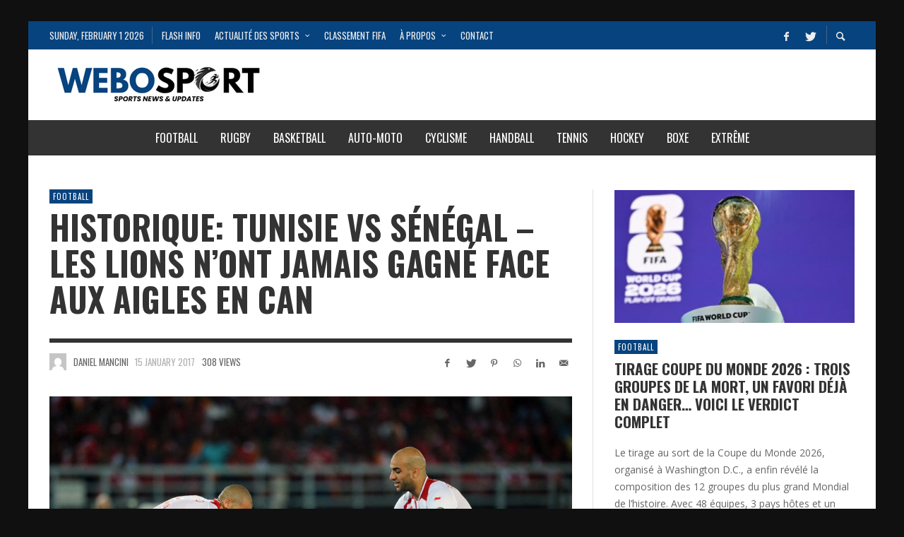

--- FILE ---
content_type: text/html; charset=UTF-8
request_url: https://webosport.com/football/20174040-historique-tunisie-vs-senegal-les-lions-nont-jamais-gagne-face-aux-aigles-en-can.html
body_size: 24458
content:
<!DOCTYPE html>
<html class="no-js"  itemscope itemtype="https://schema.org/Article"  dir="ltr" lang="en-US" prefix="og: https://ogp.me/ns#">
	<head>
		<!-- Site Meta -->

<meta charset="UTF-8">

<link rel="pingback" href="https://webosport.com/xmlrpc.php">

<meta name="viewport" content="width=device-width,initial-scale=1.0,user-scalable=yes">

<!-- End Site Meta -->		
		<title>HISTORIQUE: Tunisie vs Sénégal - Les Lions n'ont jamais gagné face aux Aigles en CAN</title>
	<style>img:is([sizes="auto" i], [sizes^="auto," i]) { contain-intrinsic-size: 3000px 1500px }</style>
	
		<!-- All in One SEO 4.9.0 - aioseo.com -->
	<meta name="description" content="L&#039;équipe de Tunisie affronte les Lions de la Téranga ce dimanche 15 janvier dans leur match d&#039;entame de la CAN 2017 et les Aigles de Carthage ouvre le bal avec un atout de taille, une avance que les sénégalais n&#039;ont jamais réussi à dépasser! En effet, le Sénégal n&#039;a jamais réussi à s&#039;imposer face à la" />
	<meta name="robots" content="max-image-preview:large" />
	<meta name="author" content="Daniel Mancini"/>
	<link rel="canonical" href="https://webosport.com/football/20174040-historique-tunisie-vs-senegal-les-lions-nont-jamais-gagne-face-aux-aigles-en-can.html" />
	<meta name="generator" content="All in One SEO (AIOSEO) 4.9.0" />
		<meta property="og:locale" content="en_US" />
		<meta property="og:site_name" content="WeboSport.com - L&#039;Actualité du sport en direct - Football, Rugby, F1, etc." />
		<meta property="og:type" content="article" />
		<meta property="og:title" content="HISTORIQUE: Tunisie vs Sénégal - Les Lions n&#039;ont jamais gagné face aux Aigles en CAN" />
		<meta property="og:description" content="L&#039;équipe de Tunisie affronte les Lions de la Téranga ce dimanche 15 janvier dans leur match d&#039;entame de la CAN 2017 et les Aigles de Carthage ouvre le bal avec un atout de taille, une avance que les sénégalais n&#039;ont jamais réussi à dépasser! En effet, le Sénégal n&#039;a jamais réussi à s&#039;imposer face à la" />
		<meta property="og:url" content="https://webosport.com/football/20174040-historique-tunisie-vs-senegal-les-lions-nont-jamais-gagne-face-aux-aigles-en-can.html" />
		<meta property="article:published_time" content="2017-01-15T00:47:33+00:00" />
		<meta property="article:modified_time" content="2017-01-15T00:47:33+00:00" />
		<meta name="twitter:card" content="summary" />
		<meta name="twitter:title" content="HISTORIQUE: Tunisie vs Sénégal - Les Lions n&#039;ont jamais gagné face aux Aigles en CAN" />
		<meta name="twitter:description" content="L&#039;équipe de Tunisie affronte les Lions de la Téranga ce dimanche 15 janvier dans leur match d&#039;entame de la CAN 2017 et les Aigles de Carthage ouvre le bal avec un atout de taille, une avance que les sénégalais n&#039;ont jamais réussi à dépasser! En effet, le Sénégal n&#039;a jamais réussi à s&#039;imposer face à la" />
		<script type="application/ld+json" class="aioseo-schema">
			{"@context":"https:\/\/schema.org","@graph":[{"@type":"BlogPosting","@id":"https:\/\/webosport.com\/football\/20174040-historique-tunisie-vs-senegal-les-lions-nont-jamais-gagne-face-aux-aigles-en-can.html#blogposting","name":"HISTORIQUE: Tunisie vs S\u00e9n\u00e9gal - Les Lions n'ont jamais gagn\u00e9 face aux Aigles en CAN","headline":"HISTORIQUE: Tunisie vs S\u00e9n\u00e9gal &#8211; Les Lions n&#8217;ont jamais gagn\u00e9 face aux Aigles en CAN","author":{"@id":"https:\/\/webosport.com\/author\/daniel#author"},"publisher":{"@id":"https:\/\/webosport.com\/#organization"},"image":{"@type":"ImageObject","url":"https:\/\/webosport.com\/wp-content\/uploads\/2015\/10\/Match-Tunisie-Gabon-en-direct-live.jpg","width":2048,"height":1336,"caption":"Football - Tunisie : Les Aigles de Carthage"},"datePublished":"2017-01-15T02:47:33+01:00","dateModified":"2017-01-15T02:47:33+01:00","inLanguage":"en-US","mainEntityOfPage":{"@id":"https:\/\/webosport.com\/football\/20174040-historique-tunisie-vs-senegal-les-lions-nont-jamais-gagne-face-aux-aigles-en-can.html#webpage"},"isPartOf":{"@id":"https:\/\/webosport.com\/football\/20174040-historique-tunisie-vs-senegal-les-lions-nont-jamais-gagne-face-aux-aigles-en-can.html#webpage"},"articleSection":"Football, CAN 2017, Coupe d'Afrique des Nations, Football, Football S\u00e9n\u00e9gal, Football Tunisie, Henry Kasperczak, S\u00e9n\u00e9gal, Statistiques, Tunisie"},{"@type":"BreadcrumbList","@id":"https:\/\/webosport.com\/football\/20174040-historique-tunisie-vs-senegal-les-lions-nont-jamais-gagne-face-aux-aigles-en-can.html#breadcrumblist","itemListElement":[{"@type":"ListItem","@id":"https:\/\/webosport.com#listItem","position":1,"name":"Home","item":"https:\/\/webosport.com","nextItem":{"@type":"ListItem","@id":"https:\/\/webosport.com\/categorie\/football#listItem","name":"Football"}},{"@type":"ListItem","@id":"https:\/\/webosport.com\/categorie\/football#listItem","position":2,"name":"Football","item":"https:\/\/webosport.com\/categorie\/football","nextItem":{"@type":"ListItem","@id":"https:\/\/webosport.com\/football\/20174040-historique-tunisie-vs-senegal-les-lions-nont-jamais-gagne-face-aux-aigles-en-can.html#listItem","name":"HISTORIQUE: Tunisie vs S\u00e9n\u00e9gal &#8211; Les Lions n&#8217;ont jamais gagn\u00e9 face aux Aigles en CAN"},"previousItem":{"@type":"ListItem","@id":"https:\/\/webosport.com#listItem","name":"Home"}},{"@type":"ListItem","@id":"https:\/\/webosport.com\/football\/20174040-historique-tunisie-vs-senegal-les-lions-nont-jamais-gagne-face-aux-aigles-en-can.html#listItem","position":3,"name":"HISTORIQUE: Tunisie vs S\u00e9n\u00e9gal &#8211; Les Lions n&#8217;ont jamais gagn\u00e9 face aux Aigles en CAN","previousItem":{"@type":"ListItem","@id":"https:\/\/webosport.com\/categorie\/football#listItem","name":"Football"}}]},{"@type":"Organization","@id":"https:\/\/webosport.com\/#organization","name":"WeboSport.com","description":"L'Actualit\u00e9 du sport en direct - Football, Rugby, F1, etc.","url":"https:\/\/webosport.com\/"},{"@type":"Person","@id":"https:\/\/webosport.com\/author\/daniel#author","url":"https:\/\/webosport.com\/author\/daniel","name":"Daniel Mancini","image":{"@type":"ImageObject","@id":"https:\/\/webosport.com\/football\/20174040-historique-tunisie-vs-senegal-les-lions-nont-jamais-gagne-face-aux-aigles-en-can.html#authorImage","url":"https:\/\/secure.gravatar.com\/avatar\/060a3ba83e6c52d3f2179e7cc52d4bede3144a854281e55f439acbcf722c4811?s=96&d=mm&r=g","width":96,"height":96,"caption":"Daniel Mancini"}},{"@type":"WebPage","@id":"https:\/\/webosport.com\/football\/20174040-historique-tunisie-vs-senegal-les-lions-nont-jamais-gagne-face-aux-aigles-en-can.html#webpage","url":"https:\/\/webosport.com\/football\/20174040-historique-tunisie-vs-senegal-les-lions-nont-jamais-gagne-face-aux-aigles-en-can.html","name":"HISTORIQUE: Tunisie vs S\u00e9n\u00e9gal - Les Lions n'ont jamais gagn\u00e9 face aux Aigles en CAN","description":"L'\u00e9quipe de Tunisie affronte les Lions de la T\u00e9ranga ce dimanche 15 janvier dans leur match d'entame de la CAN 2017 et les Aigles de Carthage ouvre le bal avec un atout de taille, une avance que les s\u00e9n\u00e9galais n'ont jamais r\u00e9ussi \u00e0 d\u00e9passer! En effet, le S\u00e9n\u00e9gal n'a jamais r\u00e9ussi \u00e0 s'imposer face \u00e0 la","inLanguage":"en-US","isPartOf":{"@id":"https:\/\/webosport.com\/#website"},"breadcrumb":{"@id":"https:\/\/webosport.com\/football\/20174040-historique-tunisie-vs-senegal-les-lions-nont-jamais-gagne-face-aux-aigles-en-can.html#breadcrumblist"},"author":{"@id":"https:\/\/webosport.com\/author\/daniel#author"},"creator":{"@id":"https:\/\/webosport.com\/author\/daniel#author"},"image":{"@type":"ImageObject","url":"https:\/\/webosport.com\/wp-content\/uploads\/2015\/10\/Match-Tunisie-Gabon-en-direct-live.jpg","@id":"https:\/\/webosport.com\/football\/20174040-historique-tunisie-vs-senegal-les-lions-nont-jamais-gagne-face-aux-aigles-en-can.html\/#mainImage","width":2048,"height":1336,"caption":"Football - Tunisie : Les Aigles de Carthage"},"primaryImageOfPage":{"@id":"https:\/\/webosport.com\/football\/20174040-historique-tunisie-vs-senegal-les-lions-nont-jamais-gagne-face-aux-aigles-en-can.html#mainImage"},"datePublished":"2017-01-15T02:47:33+01:00","dateModified":"2017-01-15T02:47:33+01:00"},{"@type":"WebSite","@id":"https:\/\/webosport.com\/#website","url":"https:\/\/webosport.com\/","name":"WeboSport.com","description":"L'Actualit\u00e9 du sport en direct - Football, Rugby, F1, etc.","inLanguage":"en-US","publisher":{"@id":"https:\/\/webosport.com\/#organization"}}]}
		</script>
		<!-- All in One SEO -->


<!-- Google Tag Manager for WordPress by gtm4wp.com -->
<script data-cfasync="false" data-pagespeed-no-defer>
	var gtm4wp_datalayer_name = "dataLayer";
	var dataLayer = dataLayer || [];
</script>
<!-- End Google Tag Manager for WordPress by gtm4wp.com --><link rel='dns-prefetch' href='//fonts.googleapis.com' />
<link rel='preconnect' href='https://fonts.gstatic.com' crossorigin />
<link rel="alternate" type="application/rss+xml" title="WeboSport.com &raquo; Feed" href="https://webosport.com/feed" />
<link rel="alternate" type="application/rss+xml" title="WeboSport.com &raquo; Comments Feed" href="https://webosport.com/comments/feed" />
<script type="text/javascript" id="wpp-js" src="https://webosport.com/wp-content/plugins/wordpress-popular-posts/assets/js/wpp.js?ver=7.3.6" data-sampling="0" data-sampling-rate="100" data-api-url="https://webosport.com/wp-json/wordpress-popular-posts" data-post-id="4040" data-token="4a3936136b" data-lang="0" data-debug="1"></script>
<link rel="alternate" type="application/rss+xml" title="WeboSport.com &raquo; HISTORIQUE: Tunisie vs Sénégal &#8211; Les Lions n&#8217;ont jamais gagné face aux Aigles en CAN Comments Feed" href="https://webosport.com/football/20174040-historique-tunisie-vs-senegal-les-lions-nont-jamais-gagne-face-aux-aigles-en-can.html/feed" />
<script type="text/javascript">
/* <![CDATA[ */
window._wpemojiSettings = {"baseUrl":"https:\/\/s.w.org\/images\/core\/emoji\/16.0.1\/72x72\/","ext":".png","svgUrl":"https:\/\/s.w.org\/images\/core\/emoji\/16.0.1\/svg\/","svgExt":".svg","source":{"concatemoji":"https:\/\/webosport.com\/wp-includes\/js\/wp-emoji-release.min.js?ver=6.8.3"}};
/*! This file is auto-generated */
!function(s,n){var o,i,e;function c(e){try{var t={supportTests:e,timestamp:(new Date).valueOf()};sessionStorage.setItem(o,JSON.stringify(t))}catch(e){}}function p(e,t,n){e.clearRect(0,0,e.canvas.width,e.canvas.height),e.fillText(t,0,0);var t=new Uint32Array(e.getImageData(0,0,e.canvas.width,e.canvas.height).data),a=(e.clearRect(0,0,e.canvas.width,e.canvas.height),e.fillText(n,0,0),new Uint32Array(e.getImageData(0,0,e.canvas.width,e.canvas.height).data));return t.every(function(e,t){return e===a[t]})}function u(e,t){e.clearRect(0,0,e.canvas.width,e.canvas.height),e.fillText(t,0,0);for(var n=e.getImageData(16,16,1,1),a=0;a<n.data.length;a++)if(0!==n.data[a])return!1;return!0}function f(e,t,n,a){switch(t){case"flag":return n(e,"\ud83c\udff3\ufe0f\u200d\u26a7\ufe0f","\ud83c\udff3\ufe0f\u200b\u26a7\ufe0f")?!1:!n(e,"\ud83c\udde8\ud83c\uddf6","\ud83c\udde8\u200b\ud83c\uddf6")&&!n(e,"\ud83c\udff4\udb40\udc67\udb40\udc62\udb40\udc65\udb40\udc6e\udb40\udc67\udb40\udc7f","\ud83c\udff4\u200b\udb40\udc67\u200b\udb40\udc62\u200b\udb40\udc65\u200b\udb40\udc6e\u200b\udb40\udc67\u200b\udb40\udc7f");case"emoji":return!a(e,"\ud83e\udedf")}return!1}function g(e,t,n,a){var r="undefined"!=typeof WorkerGlobalScope&&self instanceof WorkerGlobalScope?new OffscreenCanvas(300,150):s.createElement("canvas"),o=r.getContext("2d",{willReadFrequently:!0}),i=(o.textBaseline="top",o.font="600 32px Arial",{});return e.forEach(function(e){i[e]=t(o,e,n,a)}),i}function t(e){var t=s.createElement("script");t.src=e,t.defer=!0,s.head.appendChild(t)}"undefined"!=typeof Promise&&(o="wpEmojiSettingsSupports",i=["flag","emoji"],n.supports={everything:!0,everythingExceptFlag:!0},e=new Promise(function(e){s.addEventListener("DOMContentLoaded",e,{once:!0})}),new Promise(function(t){var n=function(){try{var e=JSON.parse(sessionStorage.getItem(o));if("object"==typeof e&&"number"==typeof e.timestamp&&(new Date).valueOf()<e.timestamp+604800&&"object"==typeof e.supportTests)return e.supportTests}catch(e){}return null}();if(!n){if("undefined"!=typeof Worker&&"undefined"!=typeof OffscreenCanvas&&"undefined"!=typeof URL&&URL.createObjectURL&&"undefined"!=typeof Blob)try{var e="postMessage("+g.toString()+"("+[JSON.stringify(i),f.toString(),p.toString(),u.toString()].join(",")+"));",a=new Blob([e],{type:"text/javascript"}),r=new Worker(URL.createObjectURL(a),{name:"wpTestEmojiSupports"});return void(r.onmessage=function(e){c(n=e.data),r.terminate(),t(n)})}catch(e){}c(n=g(i,f,p,u))}t(n)}).then(function(e){for(var t in e)n.supports[t]=e[t],n.supports.everything=n.supports.everything&&n.supports[t],"flag"!==t&&(n.supports.everythingExceptFlag=n.supports.everythingExceptFlag&&n.supports[t]);n.supports.everythingExceptFlag=n.supports.everythingExceptFlag&&!n.supports.flag,n.DOMReady=!1,n.readyCallback=function(){n.DOMReady=!0}}).then(function(){return e}).then(function(){var e;n.supports.everything||(n.readyCallback(),(e=n.source||{}).concatemoji?t(e.concatemoji):e.wpemoji&&e.twemoji&&(t(e.twemoji),t(e.wpemoji)))}))}((window,document),window._wpemojiSettings);
/* ]]> */
</script>
<link rel='stylesheet' id='dashicons-css' href='https://webosport.com/wp-includes/css/dashicons.min.css?ver=6.8.3' type='text/css' media='all' />
<link rel='stylesheet' id='post-views-counter-frontend-css' href='https://webosport.com/wp-content/plugins/post-views-counter/css/frontend.min.css?ver=1.5.8' type='text/css' media='all' />
<style id='wp-emoji-styles-inline-css' type='text/css'>

	img.wp-smiley, img.emoji {
		display: inline !important;
		border: none !important;
		box-shadow: none !important;
		height: 1em !important;
		width: 1em !important;
		margin: 0 0.07em !important;
		vertical-align: -0.1em !important;
		background: none !important;
		padding: 0 !important;
	}
</style>
<link rel='stylesheet' id='wp-block-library-css' href='https://webosport.com/wp-includes/css/dist/block-library/style.min.css?ver=6.8.3' type='text/css' media='all' />
<style id='classic-theme-styles-inline-css' type='text/css'>
/*! This file is auto-generated */
.wp-block-button__link{color:#fff;background-color:#32373c;border-radius:9999px;box-shadow:none;text-decoration:none;padding:calc(.667em + 2px) calc(1.333em + 2px);font-size:1.125em}.wp-block-file__button{background:#32373c;color:#fff;text-decoration:none}
</style>
<link rel='stylesheet' id='aioseo/css/src/vue/standalone/blocks/table-of-contents/global.scss-css' href='https://webosport.com/wp-content/plugins/all-in-one-seo-pack/dist/Lite/assets/css/table-of-contents/global.e90f6d47.css?ver=4.9.0' type='text/css' media='all' />
<style id='global-styles-inline-css' type='text/css'>
:root{--wp--preset--aspect-ratio--square: 1;--wp--preset--aspect-ratio--4-3: 4/3;--wp--preset--aspect-ratio--3-4: 3/4;--wp--preset--aspect-ratio--3-2: 3/2;--wp--preset--aspect-ratio--2-3: 2/3;--wp--preset--aspect-ratio--16-9: 16/9;--wp--preset--aspect-ratio--9-16: 9/16;--wp--preset--color--black: #000000;--wp--preset--color--cyan-bluish-gray: #abb8c3;--wp--preset--color--white: #ffffff;--wp--preset--color--pale-pink: #f78da7;--wp--preset--color--vivid-red: #cf2e2e;--wp--preset--color--luminous-vivid-orange: #ff6900;--wp--preset--color--luminous-vivid-amber: #fcb900;--wp--preset--color--light-green-cyan: #7bdcb5;--wp--preset--color--vivid-green-cyan: #00d084;--wp--preset--color--pale-cyan-blue: #8ed1fc;--wp--preset--color--vivid-cyan-blue: #0693e3;--wp--preset--color--vivid-purple: #9b51e0;--wp--preset--gradient--vivid-cyan-blue-to-vivid-purple: linear-gradient(135deg,rgba(6,147,227,1) 0%,rgb(155,81,224) 100%);--wp--preset--gradient--light-green-cyan-to-vivid-green-cyan: linear-gradient(135deg,rgb(122,220,180) 0%,rgb(0,208,130) 100%);--wp--preset--gradient--luminous-vivid-amber-to-luminous-vivid-orange: linear-gradient(135deg,rgba(252,185,0,1) 0%,rgba(255,105,0,1) 100%);--wp--preset--gradient--luminous-vivid-orange-to-vivid-red: linear-gradient(135deg,rgba(255,105,0,1) 0%,rgb(207,46,46) 100%);--wp--preset--gradient--very-light-gray-to-cyan-bluish-gray: linear-gradient(135deg,rgb(238,238,238) 0%,rgb(169,184,195) 100%);--wp--preset--gradient--cool-to-warm-spectrum: linear-gradient(135deg,rgb(74,234,220) 0%,rgb(151,120,209) 20%,rgb(207,42,186) 40%,rgb(238,44,130) 60%,rgb(251,105,98) 80%,rgb(254,248,76) 100%);--wp--preset--gradient--blush-light-purple: linear-gradient(135deg,rgb(255,206,236) 0%,rgb(152,150,240) 100%);--wp--preset--gradient--blush-bordeaux: linear-gradient(135deg,rgb(254,205,165) 0%,rgb(254,45,45) 50%,rgb(107,0,62) 100%);--wp--preset--gradient--luminous-dusk: linear-gradient(135deg,rgb(255,203,112) 0%,rgb(199,81,192) 50%,rgb(65,88,208) 100%);--wp--preset--gradient--pale-ocean: linear-gradient(135deg,rgb(255,245,203) 0%,rgb(182,227,212) 50%,rgb(51,167,181) 100%);--wp--preset--gradient--electric-grass: linear-gradient(135deg,rgb(202,248,128) 0%,rgb(113,206,126) 100%);--wp--preset--gradient--midnight: linear-gradient(135deg,rgb(2,3,129) 0%,rgb(40,116,252) 100%);--wp--preset--font-size--small: 13px;--wp--preset--font-size--medium: 20px;--wp--preset--font-size--large: 36px;--wp--preset--font-size--x-large: 42px;--wp--preset--spacing--20: 0.44rem;--wp--preset--spacing--30: 0.67rem;--wp--preset--spacing--40: 1rem;--wp--preset--spacing--50: 1.5rem;--wp--preset--spacing--60: 2.25rem;--wp--preset--spacing--70: 3.38rem;--wp--preset--spacing--80: 5.06rem;--wp--preset--shadow--natural: 6px 6px 9px rgba(0, 0, 0, 0.2);--wp--preset--shadow--deep: 12px 12px 50px rgba(0, 0, 0, 0.4);--wp--preset--shadow--sharp: 6px 6px 0px rgba(0, 0, 0, 0.2);--wp--preset--shadow--outlined: 6px 6px 0px -3px rgba(255, 255, 255, 1), 6px 6px rgba(0, 0, 0, 1);--wp--preset--shadow--crisp: 6px 6px 0px rgba(0, 0, 0, 1);}:where(.is-layout-flex){gap: 0.5em;}:where(.is-layout-grid){gap: 0.5em;}body .is-layout-flex{display: flex;}.is-layout-flex{flex-wrap: wrap;align-items: center;}.is-layout-flex > :is(*, div){margin: 0;}body .is-layout-grid{display: grid;}.is-layout-grid > :is(*, div){margin: 0;}:where(.wp-block-columns.is-layout-flex){gap: 2em;}:where(.wp-block-columns.is-layout-grid){gap: 2em;}:where(.wp-block-post-template.is-layout-flex){gap: 1.25em;}:where(.wp-block-post-template.is-layout-grid){gap: 1.25em;}.has-black-color{color: var(--wp--preset--color--black) !important;}.has-cyan-bluish-gray-color{color: var(--wp--preset--color--cyan-bluish-gray) !important;}.has-white-color{color: var(--wp--preset--color--white) !important;}.has-pale-pink-color{color: var(--wp--preset--color--pale-pink) !important;}.has-vivid-red-color{color: var(--wp--preset--color--vivid-red) !important;}.has-luminous-vivid-orange-color{color: var(--wp--preset--color--luminous-vivid-orange) !important;}.has-luminous-vivid-amber-color{color: var(--wp--preset--color--luminous-vivid-amber) !important;}.has-light-green-cyan-color{color: var(--wp--preset--color--light-green-cyan) !important;}.has-vivid-green-cyan-color{color: var(--wp--preset--color--vivid-green-cyan) !important;}.has-pale-cyan-blue-color{color: var(--wp--preset--color--pale-cyan-blue) !important;}.has-vivid-cyan-blue-color{color: var(--wp--preset--color--vivid-cyan-blue) !important;}.has-vivid-purple-color{color: var(--wp--preset--color--vivid-purple) !important;}.has-black-background-color{background-color: var(--wp--preset--color--black) !important;}.has-cyan-bluish-gray-background-color{background-color: var(--wp--preset--color--cyan-bluish-gray) !important;}.has-white-background-color{background-color: var(--wp--preset--color--white) !important;}.has-pale-pink-background-color{background-color: var(--wp--preset--color--pale-pink) !important;}.has-vivid-red-background-color{background-color: var(--wp--preset--color--vivid-red) !important;}.has-luminous-vivid-orange-background-color{background-color: var(--wp--preset--color--luminous-vivid-orange) !important;}.has-luminous-vivid-amber-background-color{background-color: var(--wp--preset--color--luminous-vivid-amber) !important;}.has-light-green-cyan-background-color{background-color: var(--wp--preset--color--light-green-cyan) !important;}.has-vivid-green-cyan-background-color{background-color: var(--wp--preset--color--vivid-green-cyan) !important;}.has-pale-cyan-blue-background-color{background-color: var(--wp--preset--color--pale-cyan-blue) !important;}.has-vivid-cyan-blue-background-color{background-color: var(--wp--preset--color--vivid-cyan-blue) !important;}.has-vivid-purple-background-color{background-color: var(--wp--preset--color--vivid-purple) !important;}.has-black-border-color{border-color: var(--wp--preset--color--black) !important;}.has-cyan-bluish-gray-border-color{border-color: var(--wp--preset--color--cyan-bluish-gray) !important;}.has-white-border-color{border-color: var(--wp--preset--color--white) !important;}.has-pale-pink-border-color{border-color: var(--wp--preset--color--pale-pink) !important;}.has-vivid-red-border-color{border-color: var(--wp--preset--color--vivid-red) !important;}.has-luminous-vivid-orange-border-color{border-color: var(--wp--preset--color--luminous-vivid-orange) !important;}.has-luminous-vivid-amber-border-color{border-color: var(--wp--preset--color--luminous-vivid-amber) !important;}.has-light-green-cyan-border-color{border-color: var(--wp--preset--color--light-green-cyan) !important;}.has-vivid-green-cyan-border-color{border-color: var(--wp--preset--color--vivid-green-cyan) !important;}.has-pale-cyan-blue-border-color{border-color: var(--wp--preset--color--pale-cyan-blue) !important;}.has-vivid-cyan-blue-border-color{border-color: var(--wp--preset--color--vivid-cyan-blue) !important;}.has-vivid-purple-border-color{border-color: var(--wp--preset--color--vivid-purple) !important;}.has-vivid-cyan-blue-to-vivid-purple-gradient-background{background: var(--wp--preset--gradient--vivid-cyan-blue-to-vivid-purple) !important;}.has-light-green-cyan-to-vivid-green-cyan-gradient-background{background: var(--wp--preset--gradient--light-green-cyan-to-vivid-green-cyan) !important;}.has-luminous-vivid-amber-to-luminous-vivid-orange-gradient-background{background: var(--wp--preset--gradient--luminous-vivid-amber-to-luminous-vivid-orange) !important;}.has-luminous-vivid-orange-to-vivid-red-gradient-background{background: var(--wp--preset--gradient--luminous-vivid-orange-to-vivid-red) !important;}.has-very-light-gray-to-cyan-bluish-gray-gradient-background{background: var(--wp--preset--gradient--very-light-gray-to-cyan-bluish-gray) !important;}.has-cool-to-warm-spectrum-gradient-background{background: var(--wp--preset--gradient--cool-to-warm-spectrum) !important;}.has-blush-light-purple-gradient-background{background: var(--wp--preset--gradient--blush-light-purple) !important;}.has-blush-bordeaux-gradient-background{background: var(--wp--preset--gradient--blush-bordeaux) !important;}.has-luminous-dusk-gradient-background{background: var(--wp--preset--gradient--luminous-dusk) !important;}.has-pale-ocean-gradient-background{background: var(--wp--preset--gradient--pale-ocean) !important;}.has-electric-grass-gradient-background{background: var(--wp--preset--gradient--electric-grass) !important;}.has-midnight-gradient-background{background: var(--wp--preset--gradient--midnight) !important;}.has-small-font-size{font-size: var(--wp--preset--font-size--small) !important;}.has-medium-font-size{font-size: var(--wp--preset--font-size--medium) !important;}.has-large-font-size{font-size: var(--wp--preset--font-size--large) !important;}.has-x-large-font-size{font-size: var(--wp--preset--font-size--x-large) !important;}
:where(.wp-block-post-template.is-layout-flex){gap: 1.25em;}:where(.wp-block-post-template.is-layout-grid){gap: 1.25em;}
:where(.wp-block-columns.is-layout-flex){gap: 2em;}:where(.wp-block-columns.is-layout-grid){gap: 2em;}
:root :where(.wp-block-pullquote){font-size: 1.5em;line-height: 1.6;}
</style>
<link rel='stylesheet' id='contact-form-7-css' href='https://webosport.com/wp-content/plugins/contact-form-7/includes/css/styles.css?ver=6.1.3' type='text/css' media='all' />
<link rel='stylesheet' id='ppress-frontend-css' href='https://webosport.com/wp-content/plugins/wp-user-avatar/assets/css/frontend.min.css?ver=4.16.7' type='text/css' media='all' />
<link rel='stylesheet' id='ppress-flatpickr-css' href='https://webosport.com/wp-content/plugins/wp-user-avatar/assets/flatpickr/flatpickr.min.css?ver=4.16.7' type='text/css' media='all' />
<link rel='stylesheet' id='ppress-select2-css' href='https://webosport.com/wp-content/plugins/wp-user-avatar/assets/select2/select2.min.css?ver=6.8.3' type='text/css' media='all' />
<link rel='stylesheet' id='dalt-google-font-1-css' href='https://fonts.googleapis.com/css?family=Open+Sans&#038;subset=cyrillic,cyrillic-ext,greek,greek-ext,latin-ext,vietnamese' type='text/css' media='all' />
<link rel='stylesheet' id='dalt-general-css' href='https://webosport.com/wp-content/plugins/league-table/public/assets/css/general-min.css?ver=2.15' type='text/css' media='all' />
<link rel='stylesheet' id='wordpress-popular-posts-css-css' href='https://webosport.com/wp-content/plugins/wordpress-popular-posts/assets/css/wpp.css?ver=7.3.6' type='text/css' media='all' />
<link rel='stylesheet' id='social-icon-css' href='https://webosport.com/wp-content/themes/presso/font-icons/social-icons/css/zocial.css?ver=6.8.3' type='text/css' media='all' />
<link rel='stylesheet' id='entypo-icon-css' href='https://webosport.com/wp-content/themes/presso/font-icons/entypo/css/entypo.css?ver=6.8.3' type='text/css' media='all' />
<link rel='stylesheet' id='awesome-icon-css' href='https://webosport.com/wp-content/themes/presso/font-icons/awesome/css/awesome.css?ver=6.8.3' type='text/css' media='all' />
<link rel='stylesheet' id='typicons-icon-css' href='https://webosport.com/wp-content/themes/presso/font-icons/typicons/css/typicons.css?ver=6.8.3' type='text/css' media='all' />
<link rel='stylesheet' id='slick-css' href='https://webosport.com/wp-content/themes/presso/js/slick/slick.css?ver=6.8.3' type='text/css' media='all' />
<link rel='stylesheet' id='slick-theme-css' href='https://webosport.com/wp-content/themes/presso/js/slick/slick-theme.css?ver=6.8.3' type='text/css' media='all' />
<link rel='stylesheet' id='presso-css-theme-css' href='https://webosport.com/wp-content/themes/presso/style.css?ver=3.3.11' type='text/css' media='all' />
<style id='presso-css-theme-inline-css' type='text/css'>

		/* Color */
		.vw-hamburger-icon, .vw-hamburger-icon::before, .vw-hamburger-icon::after {
			background-color: #191919;
		}

		.vw-menu-main .main-menu-link span:before {
			background-color: #ffffff;
		}



		/* Header Font Family */

		.vw-title-area__post-meta,
		.vw-header-font-family,
		.vw-about-author__tagline,
		#wp-calendar thead,
		#wp-calendar tfoot,
		.vw-menu-main .sub-menu-link > span,
		.vw-menu-top,
		.vw-post-box__meta,
		.vw-pagination,
		.vw-page-links,
		.vw-categories,
		.vw-post-meta,
		.vw-category-list__count,
		nav.woocommerce-pagination {
			font-family: Oswald;
		}

		
		.button, input[type="button"], input[type="reset"], input[type="submit"], .vw-button,
		.woocommerce a.button, .woocommerce button.button, .woocommerce input.button, .woocommerce #respond input#submit,
		.woocommerce-page a.button, .woocommerce-page button.button, .woocommerce-page input.button, .woocommerce-page #respond input#submit,
		.widget_tag_cloud a,
		.vw-tagline,
		.vw-review__item-title,
		.vw-review__total,
		.vw-super-title,
		.vw-social-counter__count,
		.vw-tab-title,
		.wc-tabs {
			font-family: Oswald;
			font-weight: 700;
						font-style: ;
						letter-spacing: 0px;
			text-transform: uppercase;
		}


		/* Font size */
		@media (min-width: 992px) {
			.vw-about-author__name,
			.vw-related-posts__title,
			.vw-our-picks-posts__title,
			.vw-post-comments-title,
			.vw-comments-title {
		        font-size: 36px;
		    }
		}



		/* Border */
		body hr,
		body .widget + .widget,
		body .vw-main-post:not(:last-child), body .vw-about-author:not(:last-child), body .vw-related-posts:not(:last-child), body .vw-our-picks-posts:not(:last-child), body .vw-post-navigation:not(:last-child), body .vw-comments-area:not(:last-child), body .vw-post-footer-section-custom:not(:last-child) {
			border-color: #333;
			border-width: 6px;

					}

		body .vw-pagination,
		body .vwspc-section-post-box:not(:first-child) .vwspc-section-content > :first-child, body .vwspc-section-post-box-sidebar:not(:first-child) .vwspc-section-content > :first-child, body .vwspc-section-2-sidebars-section .widget:first-child, body .vwspc-section-3-sidebars-section .widget:first-child, body .vwspc-section-custom-section:not(:first-child) .vwspc-section-content > :first-child, body .vwspc-section:not(:first-child) body .vwspc-section-sidebar .widget:first-child {
			border-color: #333;
			border-width: 6px;

					}

		/* Mobile Logo */
		@media (max-width: 767px) {
			div.vw-header__logo {
				padding-top: 25px;
				padding-bottom: 25px;
				padding-left: 0;
				padding-right: 0;
			}
		}

		/* Accent */

		.vw-post-content a {
		  color: #07437f;
		}

		/* Accent - Auto generated */
		.vw-footer-sidebar .widget-title, .vw-menu-mobile .menu-link:hover, .vw-404-box__hero-title, .vw-accordion .ui-state-hover span, .vw-404-text {
  color: #07437f; }

.vw-post-content th, .vw-comment__content th, .no-touch button:hover, .no-touch input[type="button"]:hover, .no-touch input[type="reset"]:hover, .no-touch input[type="submit"]:hover, .no-touch .woocommerce a.button:hover, .no-touch .woocommerce button.button:hover, .no-touch .woocommerce input.button:hover, .no-touch .woocommerce #respond input#submit:hover, .no-touch .woocommerce-page a.button:hover, .no-touch .woocommerce-page button.button:hover, .no-touch .woocommerce-page input.button:hover, .no-touch .woocommerce-page #respond input#submit:hover, .no-touch .vw-button:hover, .vw-button--accent, .no-touch .vw-button--outline.vw-button:hover, .vw-top-bar .vw-social-icon:hover, .vw-title-area__nav-button:hover, .vw-menu-top .menu-item:hover, .vw-menu-main .menu-item:hover, .vw-menu-top .main-menu-link:hover, .vw-menu-main .main-menu-link:hover, .vw-pagination__links .page-numbers.current, .vw-post-box--block-d .vw-post-views, .vw-post-box--slide-1:hover .vw-post-box__read-more, .vw-categories a, .vw-page-links > span:not(:first-child), .vw-scroll-to-top, .vw-content-slider .slick-prev, .vw-content-slider .slick-next, .vw-dropcap-circle, .vw-dropcap-box, .vw-review--points .vw-review__item-score-bar, .vw-review--percentage .vw-review__item-score-bar, .vw-review-summary, .sk-folding-cube .sk-cube:before, #wp-calendar tbody td:hover, .widget_product_tag_cloud .tagcloud a:hover, .widget_tag_cloud .tagcloud a:hover, .vw-category-list__count, .widget #sb_instagram .sbi_follow_btn a {
  background-color: #07437f; }
.vw-footer-sidebar .widget-title, .vw-menu-mobile .menu-link:hover, .vw-404-box__hero-title, .vw-accordion .ui-state-hover span, .vw-404-text {
		color: #07437f; }

		.vw-post-content th, .vw-comment__content th, .no-touch button:hover, .no-touch input[type="button"]:hover, .no-touch input[type="reset"]:hover, .no-touch input[type="submit"]:hover, .no-touch .woocommerce a.button:hover, .no-touch .woocommerce button.button:hover, .no-touch .woocommerce input.button:hover, .no-touch .woocommerce #respond input#submit:hover, .no-touch .woocommerce-page a.button:hover, .no-touch .woocommerce-page button.button:hover, .no-touch .woocommerce-page input.button:hover, .no-touch .woocommerce-page #respond input#submit:hover, .no-touch .vw-button:hover, .vw-button--accent, .no-touch .vw-button--outline.vw-button:hover, .vw-top-bar .vw-social-icon:hover, .vw-title-area__nav-button:hover, .vw-menu-top .menu-item:hover, .vw-menu-main .menu-item:hover, .vw-menu-top .main-menu-link:hover, .vw-menu-main .main-menu-link:hover, .vw-pagination__links .page-numbers.current, .vw-post-box--block-d .vw-post-views, .vw-post-box--slide-1:hover .vw-post-box__read-more, .vw-categories a, .vw-page-links > span:not(:first-child), .vw-scroll-to-top, .vw-content-slider .slick-prev, .vw-content-slider .slick-next, .vw-dropcap-circle, .vw-dropcap-box, .vw-review--points .vw-review__item-score-bar, .vw-review--percentage .vw-review__item-score-bar, .vw-review-summary, .sk-folding-cube .sk-cube:before, #wp-calendar tbody td:hover, .widget_product_tag_cloud .tagcloud a:hover, .widget_tag_cloud .tagcloud a:hover, .vw-category-list__count, .widget #sb_instagram .sbi_follow_btn a {
		background-color: #07437f; }

		
		
.adsinSingle{margin-top: -10px; margin-bottom: 10px;}
</style>
<link rel='stylesheet' id='fifa-world-rankings-frontend-css' href='https://webosport.com/wp-content/plugins/fifa-world-rankings/assets/css/frontend.css?ver=1.0.0' type='text/css' media='all' />
<link rel='stylesheet' id='tablepress-default-css' href='https://webosport.com/wp-content/plugins/tablepress/css/build/default.css?ver=3.2.5' type='text/css' media='all' />
<link rel="preload" as="style" href="https://fonts.googleapis.com/css?family=Oswald:200,300,400,500,600,700%7COpen%20Sans:300,400,600,700,800,300italic,400italic,600italic,700italic,800italic&#038;display=swap&#038;ver=1763536150" /><link rel="stylesheet" href="https://fonts.googleapis.com/css?family=Oswald:200,300,400,500,600,700%7COpen%20Sans:300,400,600,700,800,300italic,400italic,600italic,700italic,800italic&#038;display=swap&#038;ver=1763536150" media="print" onload="this.media='all'"><noscript><link rel="stylesheet" href="https://fonts.googleapis.com/css?family=Oswald:200,300,400,500,600,700%7COpen%20Sans:300,400,600,700,800,300italic,400italic,600italic,700italic,800italic&#038;display=swap&#038;ver=1763536150" /></noscript><script type="text/javascript" src="https://webosport.com/wp-includes/js/jquery/jquery.min.js?ver=3.7.1" id="jquery-core-js"></script>
<script type="text/javascript" src="https://webosport.com/wp-includes/js/jquery/jquery-migrate.min.js?ver=3.4.1" id="jquery-migrate-js"></script>
<script type="text/javascript" src="https://webosport.com/wp-content/plugins/wp-user-avatar/assets/flatpickr/flatpickr.min.js?ver=4.16.7" id="ppress-flatpickr-js"></script>
<script type="text/javascript" src="https://webosport.com/wp-content/plugins/wp-user-avatar/assets/select2/select2.min.js?ver=4.16.7" id="ppress-select2-js"></script>
<link rel="https://api.w.org/" href="https://webosport.com/wp-json/" /><link rel="alternate" title="JSON" type="application/json" href="https://webosport.com/wp-json/wp/v2/posts/4040" /><link rel="EditURI" type="application/rsd+xml" title="RSD" href="https://webosport.com/xmlrpc.php?rsd" />
<meta name="generator" content="WordPress 6.8.3" />
<link rel='shortlink' href='https://webosport.com/?p=4040' />
<link rel="alternate" title="oEmbed (JSON)" type="application/json+oembed" href="https://webosport.com/wp-json/oembed/1.0/embed?url=https%3A%2F%2Fwebosport.com%2Ffootball%2F20174040-historique-tunisie-vs-senegal-les-lions-nont-jamais-gagne-face-aux-aigles-en-can.html" />
<link rel="alternate" title="oEmbed (XML)" type="text/xml+oembed" href="https://webosport.com/wp-json/oembed/1.0/embed?url=https%3A%2F%2Fwebosport.com%2Ffootball%2F20174040-historique-tunisie-vs-senegal-les-lions-nont-jamais-gagne-face-aux-aigles-en-can.html&#038;format=xml" />

<!-- This site is using AdRotate v5.16 to display their advertisements - https://ajdg.solutions/ -->
<!-- AdRotate CSS -->
<style type="text/css" media="screen">
	.g { margin:0px; padding:0px; overflow:hidden; line-height:1; zoom:1; }
	.g img { height:auto; }
	.g-col { position:relative; float:left; }
	.g-col:first-child { margin-left: 0; }
	.g-col:last-child { margin-right: 0; }
	.g-15 {  margin: 0 auto; }
	.g-16 {  margin: 0 auto; }
	@media only screen and (max-width: 480px) {
		.g-col, .g-dyn, .g-single { width:100%; margin-left:0; margin-right:0; }
	}
</style>
<!-- /AdRotate CSS -->


<!-- Google Tag Manager for WordPress by gtm4wp.com -->
<!-- GTM Container placement set to automatic -->
<script data-cfasync="false" data-pagespeed-no-defer>
	var dataLayer_content = {"pagePostType":"post","pagePostType2":"single-post","pageCategory":["football"],"pageAttributes":["can-2017","coupe-dafrique-des-nations","football","football-senegal","football-tunisie","henry-kasperczak","senegal","statistiques","tunisie"],"pagePostAuthor":"Daniel Mancini"};
	dataLayer.push( dataLayer_content );
</script>
<script data-cfasync="false" data-pagespeed-no-defer>
(function(w,d,s,l,i){w[l]=w[l]||[];w[l].push({'gtm.start':
new Date().getTime(),event:'gtm.js'});var f=d.getElementsByTagName(s)[0],
j=d.createElement(s),dl=l!='dataLayer'?'&l='+l:'';j.async=true;j.src=
'//www.googletagmanager.com/gtm.js?id='+i+dl;f.parentNode.insertBefore(j,f);
})(window,document,'script','dataLayer','GTM-K5FP7QNG');
</script>
<!-- End Google Tag Manager for WordPress by gtm4wp.com -->            <style id="wpp-loading-animation-styles">@-webkit-keyframes bgslide{from{background-position-x:0}to{background-position-x:-200%}}@keyframes bgslide{from{background-position-x:0}to{background-position-x:-200%}}.wpp-widget-block-placeholder,.wpp-shortcode-placeholder{margin:0 auto;width:60px;height:3px;background:#dd3737;background:linear-gradient(90deg,#dd3737 0%,#571313 10%,#dd3737 100%);background-size:200% auto;border-radius:3px;-webkit-animation:bgslide 1s infinite linear;animation:bgslide 1s infinite linear}</style>
            <meta name="framework" content="Redux 4.1.24" />		<!-- Facebook Integration -->

		<meta property="og:site_name" content="WeboSport.com">

					<meta property="og:title" content="HISTORIQUE: Tunisie vs Sénégal &#8211; Les Lions n&#8217;ont jamais gagné face aux Aigles en CAN">
			<meta property="og:description" content="L&#8217;équipe de Tunisie affronte les Lions de la Téranga ce dimanche 15 janvier dans leur match d&#8217;entame de la CAN 2017 et les Aigles de Carthage ouvre le bal avec un atout de taille, une avance que les sénégalais n&#8217;ont jamais réussi à dépasser! En effet, le Sénégal n&#8217;a jamais réussi à s&#8217;imposer face à la ...">
			<meta property="og:url" content="https://webosport.com/football/20174040-historique-tunisie-vs-senegal-les-lions-nont-jamais-gagne-face-aux-aigles-en-can.html"/>
						<meta property="og:image" content="https://webosport.com/wp-content/uploads/2015/10/Match-Tunisie-Gabon-en-direct-live.jpg" />
						
		
		<!-- End Facebook Integration -->
		        <style type="text/css" id="fifa-rankings-custom-colors">
        /* FIFA World Rankings Custom Colors */
        .fifa-rankings-table thead th {
            background-color: #13437f !important;
            color: #ffffff !important;
            border-bottom-color: #c3c4c7 !important;
        }

        .fifa-rankings-table {
            border-color: #c3c4c7 !important;
        }

        .fifa-rankings-table td,
        .fifa-rankings-table th {
            border-color: #dcdcde !important;
        }

        .fifa-rankings-table tbody tr:nth-child(even) {
            background-color: #ffffff !important;
        }

        .fifa-rankings-table tbody tr:nth-child(odd) {
            background-color: #f9f9f9 !important;
        }

        .fifa-rankings-table tbody tr {
            color: #2c3338 !important;
        }

        .fifa-rankings-table tbody tr:hover {
            background-color: #f0f6fc !important;
            color: #2c3338 !important;
        }

        .fifa-rankings-search-input {
            background-color: #ffffff !important;
            border: 1px solid #13437f !important;
            color: #2c3338 !important;
        }

        .fifa-rankings-search-input:focus {
            border: 1px solid #13437f !important;
            box-shadow: 0 0 0 2px #13437f40 !important;
        }

        .fifa-load-more-btn {
            background-color: #2271b1 !important;
            color: #ffffff !important;
        }

        .fifa-load-more-btn:hover {
            background-color: #135e96 !important;
        }

        .country-code {
            color: #646970 !important;
        }

        .rank-change.rank-up {
            color: #00a32a !important;
        }

        .rank-change.rank-down {
            color: #d63638 !important;
        }

        .rank-change.rank-same {
            color: #646970 !important;
        }

        .fifa-rankings-last-update,
        .fifa-rankings-meta {
            color: #646970 !important;
        }

        .fifa-no-results-message {
            color: #646970 !important;
        }
        </style>
        <link rel="icon" href="https://webosport.com/wp-content/uploads/2025/11/cropped-Untitled-design-11-32x32.png" sizes="32x32" />
<link rel="icon" href="https://webosport.com/wp-content/uploads/2025/11/cropped-Untitled-design-11-192x192.png" sizes="192x192" />
<link rel="apple-touch-icon" href="https://webosport.com/wp-content/uploads/2025/11/cropped-Untitled-design-11-180x180.png" />
<meta name="msapplication-TileImage" content="https://webosport.com/wp-content/uploads/2025/11/cropped-Untitled-design-11-270x270.png" />
		<style id="vw-custom-font" type="text/css">
						
					</style>
		<style id="presso_options-dynamic-css" title="dynamic-css" class="redux-options-output">body{background-color:#101010;}.vw-content-area{background-color:#ffffff;}h1, h2, h3, h4, h5, h6, .vw-header-font,#wp-calendar caption,.vw-accordion-header-text,.vw-review-item-title,.vw-previous-link-page, .vw-next-link-page,.vw-quote,blockquote,.vw-comment__author,.widget_shopping_cart_content .mini_cart_item a:nth-child(2),.vw-post-content .vw-post-box__link{font-family:Oswald;text-transform:uppercase;letter-spacing:0px;font-weight:700;font-style:normal;color:#333;font-display:swap;}h1{font-size:36px;font-display:swap;}h2{font-size:30px;font-display:swap;}h3{font-size:24px;font-display:swap;}h4{font-size:18px;font-display:swap;}h5{font-size:14px;font-display:swap;}h6{font-size:12px;font-display:swap;}body,cite,.vw-quote-cite{font-family:"Open Sans";font-weight:400;font-style:normal;color:#666;font-size:14px;font-display:swap;}.vw-top-bar{font-family:Oswald;letter-spacing:0px;font-weight:400;font-style:normal;font-size:13px;font-display:swap;}.widget-title{font-family:Oswald;letter-spacing:1px;font-weight:700;font-style:normal;color:#333;font-size:33px;font-display:swap;}body .vwspc-section-title{font-family:Oswald;letter-spacing:1px;font-weight:700;font-style:normal;color:#333;font-size:33px;font-display:swap;}.vw-super-title{font-size:13px;font-display:swap;}.vw-post-box .vw-post-box__meta{font-size:11px;font-display:swap;}.vw-categories{font-size:11px;font-display:swap;}.vw-header__logo{padding-top:20px;padding-right:30px;padding-bottom:20px;padding-left:5px;}.vw-site-header__floating{padding-top:15px;padding-bottom:15px;}.vw-header{background:#ffffff;}.vw-header,.vw-header .vw-instant-search i{color:#191919;}.vw-top-bar{background:#07437f;}.vw-top-bar{color:#eeeeee;}.vw-menu-main .main-menu-link{font-family:Oswald;text-transform:uppercase;letter-spacing:0px;font-weight:400;font-style:normal;font-size:16px;font-display:swap;}.vw-menu-main{background:#333333;}.vw-menu-main .main-menu-link{color:#ffffff;}.vw-menu-main .sub-menu-link{color:#2d2d2d;}.vw-menu-main .sub-menu-wrapper{background:#f7f7f7;}.vw-footer{background-color:#191919;}.vw-footer h1,.vw-footer h2,.vw-footer h3,.vw-footer h4,.vw-footer h5,.vw-footer h6{color:#ffffff;}.vw-footer .widget-title{color:#8cab36;}.vw-footer{color:#9a9a9a;}.vw-bottom-bar{background:#111111;}.vw-bottom-bar{color:#f7f7f7;}</style>	</head>
	<body id="site-top" class="wp-singular post-template-default single single-post postid-4040 single-format-standard wp-theme-presso vw-site--boxed vw-post-layout-right vw-enable-sticky-menu vw-enable-sticky-sidebar">

		<div class="vw-site">
			<div class="vw-header-area">
				<!-- Top Bar: Default -->
<div class="vw-top-bar vw-top-bar--default">

	<div class="container">
		<div class="vw-bar">
		
						<div class="vw-bar__placeholder vw-bar__placeholder--left vw-today-date">
				Sunday, February 1 2026			</div>
			
			<div class="vw-bar__placeholder vw-bar__placeholder--left">
				<!-- Top Menu -->
<nav class="vw-menu-top">
<ul id="menu-top-menu" class="vw-menu vw-menu-type-text clearfix"><li id="menu-item-651" class="menu-item menu-item-type-post_type menu-item-object-page menu-item-651 menu-item-depth-0 main-menu-item vw-mega-item vw-mega-item--default"><a href="https://webosport.com/flash-info" class=" menu-link main-menu-link"><span>Flash Info</span></a></li>
<li id="menu-item-652" class="menu-item menu-item-type-custom menu-item-object-custom menu-item-has-children menu-item-652 menu-item-depth-0 main-menu-item vw-mega-item vw-mega-item--default"><a href="#" class=" menu-link main-menu-link"><span>Actualité des Sports</span></a><div class="sub-menu-wrapper">
<ul class="sub-menu">
	<li id="menu-item-656" class="menu-item menu-item-type-taxonomy menu-item-object-category current-post-ancestor current-menu-parent current-post-parent menu-item-656 menu-item-depth-1 sub-menu-item"><a href="https://webosport.com/categorie/football" class=" menu-link sub-menu-link"><span>Football</span></a></li>
	<li id="menu-item-653" class="menu-item menu-item-type-taxonomy menu-item-object-category menu-item-653 menu-item-depth-1 sub-menu-item"><a href="https://webosport.com/categorie/auto-moto" class=" menu-link sub-menu-link"><span>Auto-Moto</span></a></li>
	<li id="menu-item-661" class="menu-item menu-item-type-taxonomy menu-item-object-category menu-item-661 menu-item-depth-1 sub-menu-item"><a href="https://webosport.com/categorie/tennis" class=" menu-link sub-menu-link"><span>Tennis</span></a></li>
	<li id="menu-item-655" class="menu-item menu-item-type-taxonomy menu-item-object-category menu-item-655 menu-item-depth-1 sub-menu-item"><a href="https://webosport.com/categorie/cyclisme" class=" menu-link sub-menu-link"><span>Cyclisme</span></a></li>
	<li id="menu-item-654" class="menu-item menu-item-type-taxonomy menu-item-object-category menu-item-654 menu-item-depth-1 sub-menu-item"><a href="https://webosport.com/categorie/basketball" class=" menu-link sub-menu-link"><span>Basketball</span></a></li>
	<li id="menu-item-657" class="menu-item menu-item-type-taxonomy menu-item-object-category menu-item-657 menu-item-depth-1 sub-menu-item"><a href="https://webosport.com/categorie/handball" class=" menu-link sub-menu-link"><span>Handball</span></a></li>
	<li id="menu-item-658" class="menu-item menu-item-type-taxonomy menu-item-object-category menu-item-658 menu-item-depth-1 sub-menu-item"><a href="https://webosport.com/categorie/hockey" class=" menu-link sub-menu-link"><span>Hockey</span></a></li>
	<li id="menu-item-659" class="menu-item menu-item-type-taxonomy menu-item-object-category menu-item-659 menu-item-depth-1 sub-menu-item"><a href="https://webosport.com/categorie/natation" class=" menu-link sub-menu-link"><span>Natation</span></a></li>
	<li id="menu-item-660" class="menu-item menu-item-type-taxonomy menu-item-object-category menu-item-660 menu-item-depth-1 sub-menu-item"><a href="https://webosport.com/categorie/rugby" class=" menu-link sub-menu-link"><span>Rugby</span></a></li>
	<li id="menu-item-856" class="menu-item menu-item-type-taxonomy menu-item-object-category menu-item-856 menu-item-depth-1 sub-menu-item"><a href="https://webosport.com/categorie/boxe-arts-martiaux" class=" menu-link sub-menu-link"><span>Boxe &amp; Arts Martiaux</span></a></li>
	<li id="menu-item-857" class="menu-item menu-item-type-taxonomy menu-item-object-category menu-item-857 menu-item-depth-1 sub-menu-item"><a href="https://webosport.com/categorie/sport-extreme" class=" menu-link sub-menu-link"><span>Sport Extrême</span></a></li>
</ul>
</div>
</li>
<li id="menu-item-4504" class="menu-item menu-item-type-post_type menu-item-object-page menu-item-4504 menu-item-depth-0 main-menu-item vw-mega-item vw-mega-item--default"><a href="https://webosport.com/classement-mondial-fifa" class=" menu-link main-menu-link"><span>Classement FIFA</span></a></li>
<li id="menu-item-879" class="menu-item menu-item-type-post_type menu-item-object-page menu-item-has-children menu-item-879 menu-item-depth-0 main-menu-item vw-mega-item vw-mega-item--default"><a href="https://webosport.com/a-propos-cgu-mentions-legales" class=" menu-link main-menu-link"><span>À propos</span></a><div class="sub-menu-wrapper">
<ul class="sub-menu">
	<li id="menu-item-1365" class="menu-item menu-item-type-post_type menu-item-object-page menu-item-1365 menu-item-depth-1 sub-menu-item"><a href="https://webosport.com/a-propos-cgu-mentions-legales" class=" menu-link sub-menu-link"><span>CGU / Mentions légales</span></a></li>
	<li id="menu-item-1366" class="menu-item menu-item-type-post_type menu-item-object-page menu-item-1366 menu-item-depth-1 sub-menu-item"><a href="https://webosport.com/lequipe-webosport" class=" menu-link sub-menu-link"><span>L’équipe WeboSport</span></a></li>
</ul>
</div>
</li>
<li id="menu-item-4423" class="menu-item menu-item-type-post_type menu-item-object-page menu-item-4423 menu-item-depth-0 main-menu-item vw-mega-item vw-mega-item--default"><a href="https://webosport.com/contact" class=" menu-link main-menu-link"><span>Contact</span></a></li>
</ul></nav>
<!-- End Top Menu -->			</div>
			
			<div class="vw-bar__placeholder vw-bar__placeholder--right">
				<span class="vw-site-social-links vw-social-icons">		<a class="vw-social-icon vw-icon-social-facebook vw-social-icon--medium" rel="author" href="http://www.facebook.com/webosport" title="Facebook" target="_blank">
			<i class="vw-icon icon-social-facebook"></i>
			<span class="vw-social-icon__label">Facebook</span>
		</a>
				<a class="vw-social-icon vw-icon-social-twitter vw-social-icon--medium" rel="author" href="https://twitter.com/Webosport" title="Twitter" target="_blank">
			<i class="vw-icon icon-social-twitter"></i>
			<span class="vw-social-icon__label">Twitter</span>
		</a>
		</span>
							<div class="vw-instant-search">
				<a class="vw-instant-search__button" href="https://webosport.com/search"><i class="vw-icon icon-entypo-search"></i></a>
			</div>
					</div>

		</div>
	</div>

</div>
<!-- End Top Bar -->
				<!-- Site Header : Left Aligned Logo -->
<header class="vw-header vw-header--left"  itemscope itemtype="https://schema.org/WPHeader" >
	
		<div class="vw-header__inner">

			<div class="vw-header__main-container vw-bar container">

				<div class="vw-header__logo vw-bar__placeholder vw-bar__placeholder--left">
					
					
<!-- Logo -->
<div class="vw-logo"  itemscope itemtype="https://schema.org/Organization" >
	
	<a class="vw-logo__link" href="https://webosport.com/"  itemprop="url" >

					
			<img class="vw-logo__image" src="https://webosport.com/wp-content/uploads/2025/11/Logo-Webosport-2.png" srcset="https://webosport.com/wp-content/uploads/2025/11/Logo-Webosport-3.png 2x" width="300" height="60" alt="WeboSport.com"  itemprop="logo" >

		
		
	</a>

</div>
<!-- End Logo -->
					<div class="vw-mobile-nav-button">
	<button class="hamburger hamburger--spin" type="button">
		<span class="hamburger-box">
			<span class="hamburger-inner"></span>
		</span>
	</button>
</div>					
				</div>


								<div class="vw-header__ads vw-bar__placeholder vw-bar__placeholder--right"><script async src="https://pagead2.googlesyndication.com/pagead/js/adsbygoogle.js?client=ca-pub-2276375676035837"
     crossorigin="anonymous"></script>
<!-- Horizontal Ad - Responsive -->
<ins class="adsbygoogle"
     style="display:inline-block;width:728px;height:90px"
     data-ad-client="ca-pub-2276375676035837"
     data-ad-slot="4873250434"></ins>
<script>
     (adsbygoogle = window.adsbygoogle || []).push({});
</script></div>
				
			</div>

			<div class="vw-header__main-menu vw-sticky-menu">
				<!-- Main Menu -->
<nav class="vw-menu-main"  itemscope itemtype="https://schema.org/SiteNavigationElement" >

	<ul id="menu-menu-principal" class="vw-menu vw-menu-type-mega"><li id="menu-item-582" class="menu-item menu-item-type-taxonomy menu-item-object-category current-post-ancestor current-menu-parent current-post-parent menu-item-582 menu-item-depth-0 main-menu-item vw-mega-item vw-mega-item--default"><a href="https://webosport.com/categorie/football" class=" menu-link main-menu-link"><span>Football</span></a></li>
<li id="menu-item-585" class="menu-item menu-item-type-taxonomy menu-item-object-category menu-item-585 menu-item-depth-0 main-menu-item vw-mega-item vw-mega-item--default"><a href="https://webosport.com/categorie/rugby" class=" menu-link main-menu-link"><span>Rugby</span></a></li>
<li id="menu-item-580" class="menu-item menu-item-type-taxonomy menu-item-object-category menu-item-580 menu-item-depth-0 main-menu-item vw-mega-item vw-mega-item--default"><a href="https://webosport.com/categorie/basketball" class=" menu-link main-menu-link"><span>Basketball</span></a></li>
<li id="menu-item-579" class="menu-item menu-item-type-taxonomy menu-item-object-category menu-item-579 menu-item-depth-0 main-menu-item vw-mega-item vw-mega-item--default"><a href="https://webosport.com/categorie/auto-moto" class=" menu-link main-menu-link"><span>Auto-Moto</span></a></li>
<li id="menu-item-581" class="menu-item menu-item-type-taxonomy menu-item-object-category menu-item-581 menu-item-depth-0 main-menu-item vw-mega-item vw-mega-item--default"><a href="https://webosport.com/categorie/cyclisme" class=" menu-link main-menu-link"><span>Cyclisme</span></a></li>
<li id="menu-item-1150" class="menu-item menu-item-type-taxonomy menu-item-object-category menu-item-1150 menu-item-depth-0 main-menu-item vw-mega-item vw-mega-item--default"><a href="https://webosport.com/categorie/handball" class=" menu-link main-menu-link"><span>Handball</span></a></li>
<li id="menu-item-586" class="menu-item menu-item-type-taxonomy menu-item-object-category menu-item-586 menu-item-depth-0 main-menu-item vw-mega-item vw-mega-item--default"><a href="https://webosport.com/categorie/tennis" class=" menu-link main-menu-link"><span>Tennis</span></a></li>
<li id="menu-item-583" class="menu-item menu-item-type-taxonomy menu-item-object-category menu-item-583 menu-item-depth-0 main-menu-item vw-mega-item vw-mega-item--default"><a href="https://webosport.com/categorie/hockey" class=" menu-link main-menu-link"><span>Hockey</span></a></li>
<li id="menu-item-845" class="menu-item menu-item-type-taxonomy menu-item-object-category menu-item-845 menu-item-depth-0 main-menu-item vw-mega-item vw-mega-item--default"><a href="https://webosport.com/categorie/boxe-arts-martiaux" class=" menu-link main-menu-link"><span>Boxe</span></a></li>
<li id="menu-item-855" class="menu-item menu-item-type-taxonomy menu-item-object-category menu-item-855 menu-item-depth-0 main-menu-item vw-mega-item vw-mega-item--default"><a href="https://webosport.com/categorie/sport-extreme" class=" menu-link main-menu-link"><span>Extrême</span></a></li>
 </ul>			
</nav>
<!-- End Main Menu -->			</div>

		</div>

</header>
<!-- End Site Header -->			</div>
			
			

<div class="vw-content-area clearfix vw-content-area--right-sidebar">
	<div class="container">
		<div class="row">

			<main class="vw-content-main" role="main"  itemprop="mainContentOfPage" >

				
					
					
						<article class="vw-main-post post-4040 post type-post status-publish format-standard has-post-thumbnail hentry category-football tag-can-2017 tag-coupe-dafrique-des-nations tag-football tag-football-senegal tag-football-tunisie tag-henry-kasperczak tag-senegal tag-statistiques tag-tunisie">
						
							<header class="vw-post-header">

								<div class="vw-categories"><a class=" vw-cat-id-72" href="https://webosport.com/categorie/football" title="View all posts in Football" rel="category">Football</a></div>								
								<h1 class="vw-post-title"  itemprop="headline" >HISTORIQUE: Tunisie vs Sénégal &#8211; Les Lions n&#8217;ont jamais gagné face aux Aigles en CAN</h1>
								
								
								<hr>

								<div class="vw-post-meta vw-bar vw-bar--sm">
									<div class="vw-bar__placeholder vw-bar__placeholder--left">
												<span class="vw-post-author"  itemprop="author" >

			<a class="vw-avatar" href="https://webosport.com/author/daniel" title="Posts by Daniel Mancini"><img alt='Daniel Mancini' src='https://secure.gravatar.com/avatar/060a3ba83e6c52d3f2179e7cc52d4bede3144a854281e55f439acbcf722c4811?s=24&#038;d=mm&#038;r=g' class='avatar avatar-24 photo' height='24' width='24' /></a>
			<a class="vw-post-author__name" href="https://webosport.com/author/daniel" title="Posts by Daniel Mancini" rel="author"  itemprop="name" >Daniel Mancini</a>

		</span>
												<a href="https://webosport.com/football/20174040-historique-tunisie-vs-senegal-les-lions-nont-jamais-gagne-face-aux-aigles-en-can.html" class="vw-post-date updated" title="Permalink to HISTORIQUE: Tunisie vs Sénégal &#8211; Les Lions n&#8217;ont jamais gagné face aux Aigles en CAN" rel="bookmark"><time  itemprop="datePublished"  datetime="2017-01-15T02:47:33+01:00">15 January 2017</time></a>										<span class="vw-post-views">308 Views</span>									</div>

									<div class="vw-bar__placeholder vw-bar__placeholder--right">
												<div class="vw-post-share">
			<a class="vw-post-share__link vw-post-share__link--facebook" href="https://www.facebook.com/sharer.php?u=https://webosport.com/football/20174040-historique-tunisie-vs-senegal-les-lions-nont-jamais-gagne-face-aux-aigles-en-can.html"><i class="vw-icon icon-social-facebook"></i></a>
			<a class="vw-post-share__link vw-post-share__link--twitter" href="https://twitter.com/intent/tweet?text=HISTORIQUE:%20Tunisie%20vs%20Sénégal%20&#8211;%20Les%20Lions%20n&#8217;ont%20jamais%20gagné%20face%20aux%20Aigles%20en%20CAN%20-%20https://webosport.com/football/20174040-historique-tunisie-vs-senegal-les-lions-nont-jamais-gagne-face-aux-aigles-en-can.html"><i class="vw-icon icon-social-twitter"></i></a>
			<a class="vw-post-share__link vw-post-share__link--pinterest" href="https://pinterest.com/pin/create/button/?url=https://webosport.com/football/20174040-historique-tunisie-vs-senegal-les-lions-nont-jamais-gagne-face-aux-aigles-en-can.html&#038;media=https://webosport.com/wp-content/uploads/2015/10/Match-Tunisie-Gabon-en-direct-live.jpg&#038;description=HISTORIQUE:%20Tunisie%20vs%20Sénégal%20&#8211;%20Les%20Lions%20n&#8217;ont%20jamais%20gagné%20face%20aux%20Aigles%20en%20CAN"><i class="vw-icon icon-social-pinterest"></i></a>
			<a class="vw-post-share__link vw-post-share__link--whatsapp" href="https://wa.me/whatsappphonenumber/?text=HISTORIQUE:%20Tunisie%20vs%20Sénégal%20&#8211;%20Les%20Lions%20n&#8217;ont%20jamais%20gagné%20face%20aux%20Aigles%20en%20CAN%20-%20https://webosport.com/football/20174040-historique-tunisie-vs-senegal-les-lions-nont-jamais-gagne-face-aux-aigles-en-can.html"><i class="vw-icon icon-social-whatsapp"></i></a>
			<a class="vw-post-share__link vw-post-share__link--linkedin" href="https://www.linkedin.com/cws/share?url=https://webosport.com/football/20174040-historique-tunisie-vs-senegal-les-lions-nont-jamais-gagne-face-aux-aigles-en-can.html"><i class="vw-icon icon-social-linkedin"></i></a>
			<a class="vw-post-share__link vw-post-share__link--email" href="mailto:?subject=HISTORIQUE: Tunisie vs Sénégal &#8211; Les Lions n&#8217;ont jamais gagné face aux Aigles en CAN&amp;body=Checkout+this+url+https%3A%2F%2Fwebosport.com%2Ffootball%2F20174040-historique-tunisie-vs-senegal-les-lions-nont-jamais-gagne-face-aux-aigles-en-can.html"><i class="vw-icon icon-social-email"></i></a>
		</div>
											</div>
								</div>

							</header>
							
										<figure class="vw-post-media vw-post-media--featured wp-caption"  itemprop="image"  itemscope itemtype="https://schema.org/ImageObject" >

				<a class="" href="https://webosport.com/wp-content/uploads/2015/10/Match-Tunisie-Gabon-en-direct-live.jpg" title="Football - Tunisie : Les Aigles de Carthage" rel="bookmark"  itemprop="image" >
					<img width="2048" height="1336" src="https://webosport.com/wp-content/uploads/2015/10/Match-Tunisie-Gabon-en-direct-live.jpg" class="attachment-presso_thumbnail_full_width wp-post-image" alt="Match Tunisie-Gabon en direct live" itemprop="image" decoding="async" fetchpriority="high" srcset="https://webosport.com/wp-content/uploads/2015/10/Match-Tunisie-Gabon-en-direct-live.jpg 2048w, https://webosport.com/wp-content/uploads/2015/10/Match-Tunisie-Gabon-en-direct-live-300x196.jpg 300w, https://webosport.com/wp-content/uploads/2015/10/Match-Tunisie-Gabon-en-direct-live-750x489.jpg 750w" sizes="(max-width: 2048px) 100vw, 2048px" />				</a>

									<figcaption class="vw-floating-caption"  itemprop="caption" >
						<span>Football - Tunisie : Les Aigles de Carthage</span>
					</figcaption>
				
			</figure>
			
							<div class="vw-post-content clearfix"  itemprop="articleBody" ><p>L&#8217;équipe de <strong>Tunisie</strong> affronte les Lions de la Téranga ce dimanche 15 janvier dans leur match d&#8217;entame de la <strong>CAN 2017</strong> et les Aigles de Carthage ouvre le bal avec un atout de taille, une avance que les sénégalais n&#8217;ont jamais réussi à dépasser!</p>
<p>En effet, le <strong>Sénégal</strong> n&#8217;a jamais réussi à s&#8217;imposer face à la <strong>Tunisie</strong> lors d&#8217;une compétition africaine. Sur 4 matchs disputés, la Tunisie a remporté un match (CAN 2004), tandis que trois autres se sont terminés sur des égalités. Plus généralement, depuis 1996, le Sénégal n&#8217;a pas réussi à remporter le moindre match face à la Tunisie.</p>
<p>En dehors de la Coupe d&#8217;Afrique des Nations, les confrontations entre la Tunisie et le Sénégal ont souvent été en faveurs des Aigles de Carthage avec 7 victoires dont un imposant 4-0 en éliminatoires de la CAN 1996, à l&#8217;époque la Tunisie est coaché par <strong>Henry Kasperczak</strong>, actuel coach de la sélection tunisienne, et un 4-1 en amical, le 11 juin 2000.</p>
<p>La première victoire du Sénégal sur la Tunisie remonte aux Jeux africains de 1987 (1-0). La dernière date des éliminatoires de la CAN 1990.</p>
<h3>Historiques des matchs Sénégal vs Tunisie</h3>
<p>Sénégal / Tunisie 1-1 (21 avril 1963)</p>
<p>Sénégal / Tunisie 0-0 (CAN 1965)</p>
<p>Sénégal / Tunisie 0-2 (5 avril 1980)</p>
<p>Tunisie / Sénégal 1-0 (Éliminatoires CAN 1982) I</p>
<p>Sénégal /Tunisie 0-0 (Éliminatoires CAN 1982) II</p>
<p>Sénégal / Tunisie 1-0 (Jeux africains 1987)</p>
<p>Sénégal / Tunisie 3-0 (Éliminatoires CAN 1990)</p>
<p>Tunisie / Sénégal 0-1 (Éliminatoires CAN 1990)</p>
<p>Sénégal / Tunisie 0-0 (Éliminatoires CAN 1996)</p>
<p>Tunisie / Sénégal 4-0 (Éliminatoires CAN 1996)</p>
<p>Tunisie / Sénégal 2-0 (Amical, 26 mai 1996)</p>
<p>Tunisie / Sénégal 4-1 (Amical, 11 juin 2000)</p>
<p>Tunisie / Sénégal 0-0 (CAN 2002)</p>
<p>Tunisie / Sénégal 1-0 (Amical, 30 avril 2003)</p>
<p>Tunisie / Sénégal 1-0 (CAN 2004)</p>
<p>Tunisie / Sénégal 2-2 (CAN 2008)</p>
<p>Sénégal /Tunisie 0-0 (Éliminatoires CAN 2015)</p>
<p>Tunisie / Sénégal 1-0 (Éliminatoires CAN 2015)</p>
<figure id="attachment_4033" aria-describedby="caption-attachment-4033" style="width: 740px" class="wp-caption aligncenter"><a href="https://webosport.com/football/20174031-en-direct-tunisie-senegal-suivez-le-match-en-live-des-20h-can-2017.html/attachment/football-selection-de-la-tunisie" rel="attachment wp-att-4033"><img decoding="async" class="size-large wp-image-4033" src="https://webosport.com/wp-content/uploads/2017/01/Football-Selection-de-la-Tunisie-750x500.jpg" alt="CAN 2017: Tunisie - Sénégal en direct à partir de 20h" width="750" height="500" srcset="https://webosport.com/wp-content/uploads/2017/01/Football-Selection-de-la-Tunisie-750x500.jpg 750w, https://webosport.com/wp-content/uploads/2017/01/Football-Selection-de-la-Tunisie-300x200.jpg 300w, https://webosport.com/wp-content/uploads/2017/01/Football-Selection-de-la-Tunisie-768x512.jpg 768w, https://webosport.com/wp-content/uploads/2017/01/Football-Selection-de-la-Tunisie.jpg 900w" sizes="(max-width: 750px) 100vw, 750px" /></a><figcaption id="caption-attachment-4033" class="wp-caption-text">CAN 2017: Tunisie &#8211; Sénégal en direct dès 20h</figcaption></figure>
</div>

							<footer class="vw-post-footer clearfix"><div class="vw-tags"><span class="vw-tags__title vw-header-font"><i class="vw-icon icon-entypo-tag"></i></span> <a href="https://webosport.com/tag/can-2017" rel="tag">CAN 2017</a><a href="https://webosport.com/tag/coupe-dafrique-des-nations" rel="tag">Coupe d'Afrique des Nations</a><a href="https://webosport.com/tag/football" rel="tag">Football</a><a href="https://webosport.com/tag/football-senegal" rel="tag">Football Sénégal</a><a href="https://webosport.com/tag/football-tunisie" rel="tag">Football Tunisie</a><a href="https://webosport.com/tag/henry-kasperczak" rel="tag">Henry Kasperczak</a><a href="https://webosport.com/tag/senegal" rel="tag">Sénégal</a><a href="https://webosport.com/tag/statistiques" rel="tag">Statistiques</a><a href="https://webosport.com/tag/tunisie" rel="tag">Tunisie</a></div></footer>

							<meta itemprop="datePublished" content="2017-01-15T02:47:33+01:00"/><meta itemprop="dateModified" content="2017-01-15T02:47:33+01:00"/><meta itemprop="author" content="Daniel Mancini"/><meta itemprop="interactionCount" content="UserComments:0"/>		<div itemprop="publisher" itemscope itemtype="https://schema.org/Organization">
									<div itemprop="logo" itemscope itemtype="https://schema.org/ImageObject">
				<meta itemprop="url" content="https://webosport.com/wp-content/uploads/2025/11/Logo-Webosport-2.png">
				<meta itemprop="width" content="300">
				<meta itemprop="height" content="60">
			</div>
						<meta itemprop="name" content="WeboSport.com">
		</div>
					<meta content="" itemscope itemprop="mainEntityOfPage"  itemType="https://schema.org/WebPage" itemid="https://webosport.com/football/20174040-historique-tunisie-vs-senegal-les-lions-nont-jamais-gagne-face-aux-aigles-en-can.html"/>
						<div itemprop='image' itemscope='itemscope' itemtype='https://schema.org/ImageObject'>
				<meta itemprop='url' content='https://webosport.com/wp-content/uploads/2015/10/Match-Tunisie-Gabon-en-direct-live.jpg'/>
				<meta itemprop='width' content='2048'/>
				<meta itemprop='height' content='1336'/>
			</div>
			
						</article><!-- #post-## -->

					
					
					<div class="vw-post-navigation clearfix">
				<a class="vw-post-navigation__previous clearfix" href="https://webosport.com/football/20174036-live-algerie-zimbabwe-horaire-et-chaines-pour-voir-le-match-en-direct.html">
			<span class="vw-post-navigation__icon"><i class="vw-icon icon-entypo-left-open-big"></i></span>
			<h5 class="vw-post-navigation__title">
				<span class="vw-post-navigation__label">Previous</span>
				LIVE. Algérie - Zimbabwe : Horaire et chaînes pour voir le match en direct			</h5>
		</a>
	
	
				<a class="vw-post-navigation__next clearfix" href="https://webosport.com/football/20174042-can-2017-les-lions-de-la-teranga-devorent-les-aigles-de-carthage.html">
			<span class="vw-post-navigation__icon"><i class="vw-icon icon-entypo-left-open-big"></i></span>
			<h5 class="vw-post-navigation__title">
				<span class="vw-post-navigation__label">Next</span>
				CAN 2017: Les Lions de la Téranga dévorent les Aigles de Carthage			</h5>
		</a>
	
</div>
<div class="vw-related-posts">

	<h3 class="vw-related-posts__title"><span>Related Posts</span></h3>

	
<div class="vw-loop vw-loop--block-f vw-loop--block-f-3">

	<div class="vw-flex-grid vw-flex-grid--sm-3 vw-flex-grid--small-gap vw-flex-grid---no-grow">

		
			<div class="vw-flex-grid__item" data-slugs="football">
				<div class="vw-post-box vw-post-box--full vw-post-box--full-1 post-4486 post type-post status-publish format-standard has-post-thumbnail hentry category-football tag-coupe-du-monde-2026 tag-coupe-du-monde-de-football tag-fifa tag-football"  itemscope itemtype="https://schema.org/Article" >

	<div class="vw-post-box__background" style="background-image: url( https://webosport.com/wp-content/uploads/2025/11/Fifa-World-Cup-2026-700x394.jpg );"></div>

	<div class="vw-post-box__inner">
		<div class="vw-post-box__content">

			<div class="vw-categories"><a class=" vw-cat-id-72" href="https://webosport.com/categorie/football" title="View all posts in Football" rel="category">Football</a></div>			
			<h3 class="vw-post-box__title"  itemprop="headline" >
				Tout ce qu’il faut savoir sur la Coupe du Monde 2026			</h3>

			<div class="vw-post-box__meta">
				<span class="vw-post-date updated"><time  itemprop="datePublished"  datetime="2025-11-04T07:13:43+01:00">4 November 2025</time></span>			</div>

			<a class="vw-post-box__link" href="https://webosport.com/football/20254486-tout-ce-quil-faut-savoir-sur-la-coupe-du-monde-2026.html"></a>

		</div>
	</div>

	<a class="vw-post-box__link" href="https://webosport.com/football/20254486-tout-ce-quil-faut-savoir-sur-la-coupe-du-monde-2026.html"  itemprop="url" ></a>

	<meta itemprop="datePublished" content="2025-11-04T07:13:43+01:00"/><meta itemprop="dateModified" content="2025-11-04T07:15:00+01:00"/><meta itemprop="author" content="Daniel Mancini"/><meta itemprop="interactionCount" content="UserComments:0"/>		<div itemprop="publisher" itemscope itemtype="https://schema.org/Organization">
									<div itemprop="logo" itemscope itemtype="https://schema.org/ImageObject">
				<meta itemprop="url" content="https://webosport.com/wp-content/uploads/2025/11/Logo-Webosport-2.png">
				<meta itemprop="width" content="300">
				<meta itemprop="height" content="60">
			</div>
						<meta itemprop="name" content="WeboSport.com">
		</div>
					<div itemprop='image' itemscope='itemscope' itemtype='https://schema.org/ImageObject'>
				<meta itemprop='url' content='https://webosport.com/wp-content/uploads/2025/11/Fifa-World-Cup-2026.jpg'/>
				<meta itemprop='width' content='1024'/>
				<meta itemprop='height' content='576'/>
			</div>
				
</div>			</div>
			
		
			<div class="vw-flex-grid__item" data-slugs="football">
				<div class="vw-post-box vw-post-box--full vw-post-box--full-1 post-4472 post type-post status-publish format-standard has-post-thumbnail hentry category-football tag-coupe-du-monde-2026 tag-etats-unis tag-football"  itemscope itemtype="https://schema.org/Article" >

	<div class="vw-post-box__background" style="background-image: url( https://webosport.com/wp-content/uploads/2025/11/World-Cup-2026-700x394.jpg );"></div>

	<div class="vw-post-box__inner">
		<div class="vw-post-box__content">

			<div class="vw-categories"><a class=" vw-cat-id-72" href="https://webosport.com/categorie/football" title="View all posts in Football" rel="category">Football</a></div>			
			<h3 class="vw-post-box__title"  itemprop="headline" >
				Tirage au sort de la Coupe du Monde 2026: Date, Lieu et Détails			</h3>

			<div class="vw-post-box__meta">
				<span class="vw-post-date updated"><time  itemprop="datePublished"  datetime="2025-11-04T06:36:38+01:00">4 November 2025</time></span>			</div>

			<a class="vw-post-box__link" href="https://webosport.com/football/20254472-tirage-au-sort-de-la-coupe-du-monde-2026-date-lieu-et-details.html"></a>

		</div>
	</div>

	<a class="vw-post-box__link" href="https://webosport.com/football/20254472-tirage-au-sort-de-la-coupe-du-monde-2026-date-lieu-et-details.html"  itemprop="url" ></a>

	<meta itemprop="datePublished" content="2025-11-04T06:36:38+01:00"/><meta itemprop="dateModified" content="2025-11-04T07:00:45+01:00"/><meta itemprop="author" content="Daniel Mancini"/><meta itemprop="interactionCount" content="UserComments:0"/>		<div itemprop="publisher" itemscope itemtype="https://schema.org/Organization">
									<div itemprop="logo" itemscope itemtype="https://schema.org/ImageObject">
				<meta itemprop="url" content="https://webosport.com/wp-content/uploads/2025/11/Logo-Webosport-2.png">
				<meta itemprop="width" content="300">
				<meta itemprop="height" content="60">
			</div>
						<meta itemprop="name" content="WeboSport.com">
		</div>
					<div itemprop='image' itemscope='itemscope' itemtype='https://schema.org/ImageObject'>
				<meta itemprop='url' content='https://webosport.com/wp-content/uploads/2025/11/World-Cup-2026.jpg'/>
				<meta itemprop='width' content='1600'/>
				<meta itemprop='height' content='900'/>
			</div>
				
</div>			</div>
			
		
			<div class="vw-flex-grid__item" data-slugs="football">
				<div class="vw-post-box vw-post-box--full vw-post-box--full-1 post-4430 post type-post status-publish format-standard has-post-thumbnail hentry category-football tag-coupe-du-monde tag-coupe-du-monde-2022 tag-football tag-qatar-2022"  itemscope itemtype="https://schema.org/Article" >

	<div class="vw-post-box__background" style="background-image: url( https://webosport.com/wp-content/uploads/2022/04/Qatar-2022-700x394.jpeg );"></div>

	<div class="vw-post-box__inner">
		<div class="vw-post-box__content">

			<div class="vw-categories"><a class=" vw-cat-id-72" href="https://webosport.com/categorie/football" title="View all posts in Football" rel="category">Football</a></div>			
			<h3 class="vw-post-box__title"  itemprop="headline" >
				Coupe du Monde Qatar 2022 &#8211; Tirage au sort, matchs et calendrier			</h3>

			<div class="vw-post-box__meta">
				<span class="vw-post-date updated"><time  itemprop="datePublished"  datetime="2022-04-01T20:22:02+01:00">1 April 2022</time></span>			</div>

			<a class="vw-post-box__link" href="https://webosport.com/football/20224430-coupe-du-monde-qatar-2022-tirage-au-sort-matchs-et-calendrier.html"></a>

		</div>
	</div>

	<a class="vw-post-box__link" href="https://webosport.com/football/20224430-coupe-du-monde-qatar-2022-tirage-au-sort-matchs-et-calendrier.html"  itemprop="url" ></a>

	<meta itemprop="datePublished" content="2022-04-01T20:22:02+01:00"/><meta itemprop="dateModified" content="2022-04-01T20:35:31+01:00"/><meta itemprop="author" content="Daniel Mancini"/><meta itemprop="interactionCount" content="UserComments:0"/>		<div itemprop="publisher" itemscope itemtype="https://schema.org/Organization">
									<div itemprop="logo" itemscope itemtype="https://schema.org/ImageObject">
				<meta itemprop="url" content="https://webosport.com/wp-content/uploads/2025/11/Logo-Webosport-2.png">
				<meta itemprop="width" content="300">
				<meta itemprop="height" content="60">
			</div>
						<meta itemprop="name" content="WeboSport.com">
		</div>
					<div itemprop='image' itemscope='itemscope' itemtype='https://schema.org/ImageObject'>
				<meta itemprop='url' content='https://webosport.com/wp-content/uploads/2022/04/Qatar-2022.jpeg'/>
				<meta itemprop='width' content='1296'/>
				<meta itemprop='height' content='729'/>
			</div>
				
</div>			</div>
			
				
	</div>
	
</div>
</div>


<div id="comments" class="vw-comments-area">
	
	<h3 class="vw-comments-title"><span>No Comment</span></h3>
	
	
		<div id="respond" class="comment-respond">
		<h3 id="reply-title" class="comment-reply-title">Leave a reply <small><a rel="nofollow" id="cancel-comment-reply-link" href="/football/20174040-historique-tunisie-vs-senegal-les-lions-nont-jamais-gagne-face-aux-aigles-en-can.html#respond" style="display:none;">Cancel reply</a></small></h3><form action="https://webosport.com/wp-comments-post.php" method="post" id="commentform" class="comment-form"><p class="comment-notes"><span id="email-notes">Your email address will not be published.</span> <span class="required-field-message">Required fields are marked <span class="required">*</span></span></p><p class="comment-form-comment"><label for="comment">Comment</label><textarea id="comment" name="comment" cols="45" rows="8" aria-required="true"></textarea></p><p class="comment-form-author"><label for="author">Name<span class="required">*</span></label> <input id="author" name="author" type="text" value="" size="30" aria-required='true' /></p>
<p class="comment-form-email"><label for="email">Email<span class="required">*</span></label> <input id="email" name="email" type="text" value="" size="30" aria-required='true' /></p>
<p class="comment-form-url"><label for="url">Website</label><input id="url" name="url" type="text" value="" size="30" /></p>
<p class="comment-form-cookies-consent"><input id="wp-comment-cookies-consent" name="wp-comment-cookies-consent" type="checkbox" value="yes" /> <label for="wp-comment-cookies-consent">Save my name, email, and website in this browser for the next time I comment.</label></p>
<p class="form-submit"><input name="submit" type="submit" id="submit" class="submit" value="Submit comment" /> <input type='hidden' name='comment_post_ID' value='4040' id='comment_post_ID' />
<input type='hidden' name='comment_parent' id='comment_parent' value='0' />
</p><p style="display: none;"><input type="hidden" id="akismet_comment_nonce" name="akismet_comment_nonce" value="bb8595c8fc" /></p><p style="display: none !important;" class="akismet-fields-container" data-prefix="ak_"><label>&#916;<textarea name="ak_hp_textarea" cols="45" rows="8" maxlength="100"></textarea></label><input type="hidden" id="ak_js_1" name="ak_js" value="186"/><script>document.getElementById( "ak_js_1" ).setAttribute( "value", ( new Date() ).getTime() );</script></p></form>	</div><!-- #respond -->
		
</div>

				
			</main>

			
	<aside class="vw-content-sidebar"  itemscope itemtype="https://schema.org/WPSideBar" >
		
		<meta itemprop="name" content="Sidebar"/>
		<div class="vw-sticky-sidebar theiaStickySidebar"><div id="vw_widget_posts-10" class="widget widget_vw_widget_posts">
<div class="vw-loop vw-loop--block-b vw-loop--block-b-1 vw-loop--border-bottom">

	<div class="vw-flex-grid vw-flex-grid--sm-1 vw-flex-grid--large-gap">

		
			<div class="vw-flex-grid__item" data-slugs="football">
				<div class="vw-post-box vw-post-box--block-b vw-inview post-4516 post type-post status-publish format-standard has-post-thumbnail hentry category-football tag-coupe-du-monde-2026 tag-coupe-du-monde-de-football"  itemscope itemtype="https://schema.org/Article" >

	<div class="vw-post-box__inner">

					
		<div class="vw-post-box__thumbnail-wrapper">
			<div class="vw-post-box__thumbnail" >
				<img width="335" height="186" src="https://webosport.com/wp-content/uploads/2025/12/Tirage-au-sort-Coupe-du-Monde-2026-335x186.jpg" class="attachment-presso_thumbnail_medium size-presso_thumbnail_medium wp-post-image" alt="Tirage au sort Coupe du Monde 2026" decoding="async" loading="lazy" srcset="https://webosport.com/wp-content/uploads/2025/12/Tirage-au-sort-Coupe-du-Monde-2026-335x186.jpg 335w, https://webosport.com/wp-content/uploads/2025/12/Tirage-au-sort-Coupe-du-Monde-2026-150x83.jpg 150w, https://webosport.com/wp-content/uploads/2025/12/Tirage-au-sort-Coupe-du-Monde-2026-225x125.jpg 225w" sizes="auto, (max-width: 335px) 100vw, 335px" itemprop="image" />			</div>

			<div class="vw-post-box__overlay vw-post-box__overlay--icons">
	<div class="vw-post-box__overlay-icons">
				<a class="vw-post-box__zoom" href="https://webosport.com/wp-content/uploads/2025/12/Tirage-au-sort-Coupe-du-Monde-2026-scaled.jpg" title="Tirage Coupe du Monde 2026 : trois groupes de la mort, un favori déjà en danger&#8230; voici le verdict complet"><i class="vw-icon icon-entypo-search"></i></a>
		<a class="vw-post-box__view" href="https://webosport.com/football/20254516-tirage-coupe-du-monde-2026.html"><i class="vw-icon icon-entypo-link"></i></a>
	</div>
</div>		</div>

		
		<div class="vw-post-box__content">

			<div class="vw-categories"><a class=" vw-cat-id-72" href="https://webosport.com/categorie/football" title="View all posts in Football" rel="category">Football</a></div>
			<h3 class="vw-post-box__title"  itemprop="headline" >
				<a class="vw-post-box__link" href="https://webosport.com/football/20254516-tirage-coupe-du-monde-2026.html"  itemprop="url"  rel="bookmark">
					Tirage Coupe du Monde 2026 : trois groupes de la mort, un favori déjà en danger&#8230; voici le verdict complet				</a>
			</h3>

			<div class="vw-post-box__meta">
			</div>

			<div class="vw-post-box__excerpt"><p>Le tirage au sort de la Coupe du Monde 2026, organisé à Washington D.C., a enfin révélé la composition des 12 groupes du plus grand Mondial de l’histoire. Avec 48 équipes, 3 pays hôtes et un format inédit, cette édition promet déjà des affiches explosives, des surprises… et quelques groupes de la mort. Voici un &#8230;</p>
</div>

			<div class="vw-post-box__footer vw-fixed-bar">
				<div class="vw-bar__placeholder vw-bar__placeholder--left">
							<a class="vw-post-comment-count" href="https://webosport.com/football/20254516-tirage-coupe-du-monde-2026.html#respond" title="Comments">
			<i class="vw-icon icon-entypo-comment"></i>
			0		</a>
		<meta itemprop="interactionCount" content="UserComments:0"/>					<span class="vw-post-views"><i class="vw-icon icon-entypo-eye"></i> 303</span>				</div>

				<div class="vw-bar__placeholder vw-bar__placeholder--right">
							<div class="vw-post-share-button vw-hoverintent">
			<span><i class="vw-icon icon-entypo-share"></i> Share</span>
			
			<div class="vw-post-share-button__panel">
				<a class="vw-post-share__link vw-post-share__link--large vw-post-share__link--facebook" href="https://www.facebook.com/sharer.php?u=https://webosport.com/football/20254516-tirage-coupe-du-monde-2026.html"><i class="vw-icon icon-social-facebook"></i></a>
				<a class="vw-post-share__link vw-post-share__link--large vw-post-share__link--twitter" href="https://twitter.com/intent/tweet?text=Tirage%20Coupe%20du%20Monde%202026%20:%20trois%20groupes%20de%20la%20mort,%20un%20favori%20déjà%20en%20danger&#8230;%20voici%20le%20verdict%20complet%20-%20https://webosport.com/football/20254516-tirage-coupe-du-monde-2026.html"><i class="vw-icon icon-social-twitter"></i></a>
				<a class="vw-post-share__link vw-post-share__link--large vw-post-share__link--pinterest" href="https://pinterest.com/pin/create/button/?url=https://webosport.com/football/20254516-tirage-coupe-du-monde-2026.html&#038;media=https://webosport.com/wp-content/uploads/2025/12/Tirage-au-sort-Coupe-du-Monde-2026-scaled.jpg&#038;description=Tirage%20Coupe%20du%20Monde%202026%20:%20trois%20groupes%20de%20la%20mort,%20un%20favori%20déjà%20en%20danger&#8230;%20voici%20le%20verdict%20complet"><i class="vw-icon icon-social-pinterest"></i></a>
				<a class="vw-post-share__link vw-post-share__link--large vw-post-share__link--whatsapp" href="https://wa.me/whatsappphonenumber/?text=Tirage%20Coupe%20du%20Monde%202026%20:%20trois%20groupes%20de%20la%20mort,%20un%20favori%20déjà%20en%20danger&#8230;%20voici%20le%20verdict%20complet%20-%20https://webosport.com/football/20254516-tirage-coupe-du-monde-2026.html" data-action="share/whatsapp/share" target="_blank"><i class="vw-icon icon-social-whatsapp"></i></a>
				<a class="vw-post-share__link vw-post-share__link--large vw-post-share__link--linkedin" href="https://www.linkedin.com/cws/share?url=https://webosport.com/football/20254516-tirage-coupe-du-monde-2026.html"><i class="vw-icon icon-social-linkedin"></i></a>
				<a class="vw-post-share__link vw-post-share__link--large vw-post-share__link--email" href="mailto:?subject=Tirage Coupe du Monde 2026 : trois groupes de la mort, un favori déjà en danger&#8230; voici le verdict complet&amp;body=Checkout+this+url+https%3A%2F%2Fwebosport.com%2Ffootball%2F20254516-tirage-coupe-du-monde-2026.html"><i class="vw-icon icon-social-email"></i></a>
			</div>
		</div>
						</div>
			</div>
		</div>
	</div>

	<meta itemprop="datePublished" content="2025-12-05T20:19:15+01:00"/><meta itemprop="dateModified" content="2025-12-05T20:20:02+01:00"/><meta itemprop="author" content="Daniel Mancini"/><meta itemprop="interactionCount" content="UserComments:0"/>		<div itemprop="publisher" itemscope itemtype="https://schema.org/Organization">
									<div itemprop="logo" itemscope itemtype="https://schema.org/ImageObject">
				<meta itemprop="url" content="https://webosport.com/wp-content/uploads/2025/11/Logo-Webosport-2.png">
				<meta itemprop="width" content="300">
				<meta itemprop="height" content="60">
			</div>
						<meta itemprop="name" content="WeboSport.com">
		</div>
					<div itemprop='image' itemscope='itemscope' itemtype='https://schema.org/ImageObject'>
				<meta itemprop='url' content='https://webosport.com/wp-content/uploads/2025/12/Tirage-au-sort-Coupe-du-Monde-2026-scaled.jpg'/>
				<meta itemprop='width' content='2560'/>
				<meta itemprop='height' content='1440'/>
			</div>
				
</div>			</div>

				
	</div>
	
</div>
<div class="vw-loop vw-loop--block-e vw-loop--block-e-1">

	<div class="vw-flex-grid vw-flex-grid--small-gap">

		
			<div class="vw-flex-grid__item" data-slugs="auto-moto">
				<div class="vw-post-box vw-post-box--full vw-post-box--full-2 post-4506 post type-post status-publish format-standard has-post-thumbnail hentry category-auto-moto tag-f1 tag-formula-1 tag-lando-norris tag-ln4 tag-max-verstappen tag-mclaren tag-motorsport tag-oscar-piastri tag-red-bull"  itemscope itemtype="https://schema.org/Article" >

	<div class="vw-post-box__background" style="background-image: url( https://webosport.com/wp-content/uploads/2025/11/Lando-Norris-vs-Max-Verstappen-700x394.jpg );"></div>

	<div class="vw-post-box__inner">
		<div class="vw-post-box__content">

			<div class="vw-categories"><a class=" vw-cat-id-79" href="https://webosport.com/categorie/auto-moto" title="View all posts in Auto-Moto" rel="category">Auto-Moto</a></div>			
			<h3 class="vw-post-box__title"  itemprop="headline" >
				Max Verstappen en danger : le scénario qui peut tout arrêter à Las Vegas			</h3>

			<div class="vw-post-box__meta">
				<span class="vw-post-date updated"><time  itemprop="datePublished"  datetime="2025-11-18T04:20:17+01:00">18 November 2025</time></span>			</div>

			<a class="vw-post-box__link" href="https://webosport.com/auto-moto/20254506-max-verstappen-en-danger-le-scenario-qui-peut-tout-arreter-a-las-vegas.html"></a>

		</div>
	</div>

	<a class="vw-post-box__link" href="https://webosport.com/auto-moto/20254506-max-verstappen-en-danger-le-scenario-qui-peut-tout-arreter-a-las-vegas.html"  itemprop="url" ></a>

	<meta itemprop="datePublished" content="2025-11-18T04:20:17+01:00"/><meta itemprop="dateModified" content="2025-11-18T04:29:02+01:00"/><meta itemprop="author" content="Daniel Mancini"/><meta itemprop="interactionCount" content="UserComments:0"/>		<div itemprop="publisher" itemscope itemtype="https://schema.org/Organization">
									<div itemprop="logo" itemscope itemtype="https://schema.org/ImageObject">
				<meta itemprop="url" content="https://webosport.com/wp-content/uploads/2025/11/Logo-Webosport-2.png">
				<meta itemprop="width" content="300">
				<meta itemprop="height" content="60">
			</div>
						<meta itemprop="name" content="WeboSport.com">
		</div>
					<div itemprop='image' itemscope='itemscope' itemtype='https://schema.org/ImageObject'>
				<meta itemprop='url' content='https://webosport.com/wp-content/uploads/2025/11/Lando-Norris-vs-Max-Verstappen.jpg'/>
				<meta itemprop='width' content='2048'/>
				<meta itemprop='height' content='1152'/>
			</div>
				
</div>			</div>
			
		
			<div class="vw-flex-grid__item" data-slugs="football">
				<div class="vw-post-box vw-post-box--full vw-post-box--full-2 post-4486 post type-post status-publish format-standard has-post-thumbnail hentry category-football tag-coupe-du-monde-2026 tag-coupe-du-monde-de-football tag-fifa tag-football"  itemscope itemtype="https://schema.org/Article" >

	<div class="vw-post-box__background" style="background-image: url( https://webosport.com/wp-content/uploads/2025/11/Fifa-World-Cup-2026-700x394.jpg );"></div>

	<div class="vw-post-box__inner">
		<div class="vw-post-box__content">

			<div class="vw-categories"><a class=" vw-cat-id-72" href="https://webosport.com/categorie/football" title="View all posts in Football" rel="category">Football</a></div>			
			<h3 class="vw-post-box__title"  itemprop="headline" >
				Tout ce qu’il faut savoir sur la Coupe du Monde 2026			</h3>

			<div class="vw-post-box__meta">
				<span class="vw-post-date updated"><time  itemprop="datePublished"  datetime="2025-11-04T07:13:43+01:00">4 November 2025</time></span>			</div>

			<a class="vw-post-box__link" href="https://webosport.com/football/20254486-tout-ce-quil-faut-savoir-sur-la-coupe-du-monde-2026.html"></a>

		</div>
	</div>

	<a class="vw-post-box__link" href="https://webosport.com/football/20254486-tout-ce-quil-faut-savoir-sur-la-coupe-du-monde-2026.html"  itemprop="url" ></a>

	<meta itemprop="datePublished" content="2025-11-04T07:13:43+01:00"/><meta itemprop="dateModified" content="2025-11-04T07:15:00+01:00"/><meta itemprop="author" content="Daniel Mancini"/><meta itemprop="interactionCount" content="UserComments:0"/>		<div itemprop="publisher" itemscope itemtype="https://schema.org/Organization">
									<div itemprop="logo" itemscope itemtype="https://schema.org/ImageObject">
				<meta itemprop="url" content="https://webosport.com/wp-content/uploads/2025/11/Logo-Webosport-2.png">
				<meta itemprop="width" content="300">
				<meta itemprop="height" content="60">
			</div>
						<meta itemprop="name" content="WeboSport.com">
		</div>
					<div itemprop='image' itemscope='itemscope' itemtype='https://schema.org/ImageObject'>
				<meta itemprop='url' content='https://webosport.com/wp-content/uploads/2025/11/Fifa-World-Cup-2026.jpg'/>
				<meta itemprop='width' content='1024'/>
				<meta itemprop='height' content='576'/>
			</div>
				
</div>			</div>
			
		
			<div class="vw-flex-grid__item" data-slugs="auto-moto">
				<div class="vw-post-box vw-post-box--full vw-post-box--full-2 post-4477 post type-post status-publish format-standard has-post-thumbnail hentry category-auto-moto tag-f1 tag-formula-1 tag-gp-f1-bresil tag-grand-prix-du-bresil tag-grand-prix-f1 tag-lando-norris tag-max-verstappen tag-oscar-piastri"  itemscope itemtype="https://schema.org/Article" >

	<div class="vw-post-box__background" style="background-image: url( https://webosport.com/wp-content/uploads/2025/11/Formula-1-Grand-Prix-Bresil-2025-700x394.jpg );"></div>

	<div class="vw-post-box__inner">
		<div class="vw-post-box__content">

			<div class="vw-categories"><a class=" vw-cat-id-79" href="https://webosport.com/categorie/auto-moto" title="View all posts in Auto-Moto" rel="category">Auto-Moto</a></div>			
			<h3 class="vw-post-box__title"  itemprop="headline" >
				Grand Prix de São Paulo 2025 : le sprint final de la saison F1 commence à Interlagos			</h3>

			<div class="vw-post-box__meta">
				<span class="vw-post-date updated"><time  itemprop="datePublished"  datetime="2025-11-04T06:52:45+01:00">4 November 2025</time></span>			</div>

			<a class="vw-post-box__link" href="https://webosport.com/auto-moto/20254477-grand-prix-de-sao-paulo-2025-le-sprint-final-de-la-saison-f1-commence-a-interlagos.html"></a>

		</div>
	</div>

	<a class="vw-post-box__link" href="https://webosport.com/auto-moto/20254477-grand-prix-de-sao-paulo-2025-le-sprint-final-de-la-saison-f1-commence-a-interlagos.html"  itemprop="url" ></a>

	<meta itemprop="datePublished" content="2025-11-04T06:52:45+01:00"/><meta itemprop="dateModified" content="2025-11-04T07:28:53+01:00"/><meta itemprop="author" content="Hugo Danielec"/><meta itemprop="interactionCount" content="UserComments:0"/>		<div itemprop="publisher" itemscope itemtype="https://schema.org/Organization">
									<div itemprop="logo" itemscope itemtype="https://schema.org/ImageObject">
				<meta itemprop="url" content="https://webosport.com/wp-content/uploads/2025/11/Logo-Webosport-2.png">
				<meta itemprop="width" content="300">
				<meta itemprop="height" content="60">
			</div>
						<meta itemprop="name" content="WeboSport.com">
		</div>
					<div itemprop='image' itemscope='itemscope' itemtype='https://schema.org/ImageObject'>
				<meta itemprop='url' content='https://webosport.com/wp-content/uploads/2025/11/Formula-1-Grand-Prix-Bresil-2025.jpg'/>
				<meta itemprop='width' content='1500'/>
				<meta itemprop='height' content='989'/>
			</div>
				
</div>			</div>
			
		
	</div>
	
</div></div><div id="adrotate_widgets-7" class="widget adrotate_widgets"><h3 class="widget-title"><span>Publicité</span></h3><div class="a-single a-14"><script async src="https://pagead2.googlesyndication.com/pagead/js/adsbygoogle.js?client=ca-pub-2276375676035837"
     crossorigin="anonymous"></script>
<!-- Side Ad -->
<ins class="adsbygoogle"
     style="display:block"
     data-ad-client="ca-pub-2276375676035837"
     data-ad-slot="3345659731"
     data-ad-format="auto"
     data-full-width-responsive="true"></ins>
<script>
     (adsbygoogle = window.adsbygoogle || []).push({});
</script></div></div><div id="block-8" class="widget widget_block">
<h2 class="wp-block-heading">Classement FIFA</h2>
</div><div id="block-7" class="widget widget_block"><p>
<div class="fifa-world-rankings-frontend">
                    
        <div class="fifa-rankings-table-container">
            <table class="fifa-rankings-table">
                <thead>
                    <tr>
                        <th class="rank-col">Rank</th>
                        <th class="country-col">Country</th>
                                                    <th class="points-col">Points</th>
                                                                    </tr>
                </thead>
                <tbody>
                                            <tr class="fifa-ranking-row">
                            <td class="rank">
                                1                                                                    <span class="rank-change rank-same" title="No change">-</span>
                                                            </td>
                            
                            <td class="country">
                                <div class="country-content">
                                                                                                                    <img decoding="async" src="https://webosport.com/wp-content/plugins/fifa-world-rankings/assets/images/flags/4x3/es.svg" 
                                             alt="Spain flag" 
                                             class="country-flag" 
                                             style="width: 24px; height: 18px;" />
                                                                        <div class="country-text">
                                        <span class="country-name">Spain</span>
                                                                                    <span class="country-code">(ESP)</span>
                                                                            </div>
                                </div>
                            </td>
                            
                                                            <td class="points">1,877.18</td>
                                                        
                                                    </tr>
                                            <tr class="fifa-ranking-row">
                            <td class="rank">
                                2                                                                    <span class="rank-change rank-same" title="No change">-</span>
                                                            </td>
                            
                            <td class="country">
                                <div class="country-content">
                                                                                                                    <img decoding="async" src="https://webosport.com/wp-content/plugins/fifa-world-rankings/assets/images/flags/4x3/ar.svg" 
                                             alt="Argentina flag" 
                                             class="country-flag" 
                                             style="width: 24px; height: 18px;" />
                                                                        <div class="country-text">
                                        <span class="country-name">Argentina</span>
                                                                                    <span class="country-code">(ARG)</span>
                                                                            </div>
                                </div>
                            </td>
                            
                                                            <td class="points">1,873.33</td>
                                                        
                                                    </tr>
                                            <tr class="fifa-ranking-row">
                            <td class="rank">
                                3                                                                    <span class="rank-change rank-same" title="No change">-</span>
                                                            </td>
                            
                            <td class="country">
                                <div class="country-content">
                                                                                                                    <img decoding="async" src="https://webosport.com/wp-content/plugins/fifa-world-rankings/assets/images/flags/4x3/fr.svg" 
                                             alt="France flag" 
                                             class="country-flag" 
                                             style="width: 24px; height: 18px;" />
                                                                        <div class="country-text">
                                        <span class="country-name">France</span>
                                                                                    <span class="country-code">(FRA)</span>
                                                                            </div>
                                </div>
                            </td>
                            
                                                            <td class="points">1,870.00</td>
                                                        
                                                    </tr>
                                            <tr class="fifa-ranking-row">
                            <td class="rank">
                                4                                                                    <span class="rank-change rank-same" title="No change">-</span>
                                                            </td>
                            
                            <td class="country">
                                <div class="country-content">
                                                                                                                    <img decoding="async" src="https://webosport.com/wp-content/plugins/fifa-world-rankings/assets/images/flags/4x3/gb-eng.svg" 
                                             alt="England flag" 
                                             class="country-flag" 
                                             style="width: 24px; height: 18px;" />
                                                                        <div class="country-text">
                                        <span class="country-name">England</span>
                                                                                    <span class="country-code">(ENG)</span>
                                                                            </div>
                                </div>
                            </td>
                            
                                                            <td class="points">1,834.12</td>
                                                        
                                                    </tr>
                                            <tr class="fifa-ranking-row">
                            <td class="rank">
                                5                                                                    <span class="rank-change rank-same" title="No change">-</span>
                                                            </td>
                            
                            <td class="country">
                                <div class="country-content">
                                                                                                                    <img decoding="async" src="https://webosport.com/wp-content/plugins/fifa-world-rankings/assets/images/flags/4x3/br.svg" 
                                             alt="Brazil flag" 
                                             class="country-flag" 
                                             style="width: 24px; height: 18px;" />
                                                                        <div class="country-text">
                                        <span class="country-name">Brazil</span>
                                                                                    <span class="country-code">(BRA)</span>
                                                                            </div>
                                </div>
                            </td>
                            
                                                            <td class="points">1,760.46</td>
                                                        
                                                    </tr>
                                            <tr class="fifa-ranking-row">
                            <td class="rank">
                                6                                                                    <span class="rank-change rank-same" title="No change">-</span>
                                                            </td>
                            
                            <td class="country">
                                <div class="country-content">
                                                                                                                    <img decoding="async" src="https://webosport.com/wp-content/plugins/fifa-world-rankings/assets/images/flags/4x3/pt.svg" 
                                             alt="Portugal flag" 
                                             class="country-flag" 
                                             style="width: 24px; height: 18px;" />
                                                                        <div class="country-text">
                                        <span class="country-name">Portugal</span>
                                                                                    <span class="country-code">(POR)</span>
                                                                            </div>
                                </div>
                            </td>
                            
                                                            <td class="points">1,760.38</td>
                                                        
                                                    </tr>
                                            <tr class="fifa-ranking-row">
                            <td class="rank">
                                7                                                                    <span class="rank-change rank-same" title="No change">-</span>
                                                            </td>
                            
                            <td class="country">
                                <div class="country-content">
                                                                                                                    <img decoding="async" src="https://webosport.com/wp-content/plugins/fifa-world-rankings/assets/images/flags/4x3/nl.svg" 
                                             alt="Netherlands flag" 
                                             class="country-flag" 
                                             style="width: 24px; height: 18px;" />
                                                                        <div class="country-text">
                                        <span class="country-name">Netherlands</span>
                                                                                    <span class="country-code">(NED)</span>
                                                                            </div>
                                </div>
                            </td>
                            
                                                            <td class="points">1,756.27</td>
                                                        
                                                    </tr>
                                            <tr class="fifa-ranking-row">
                            <td class="rank">
                                8                                                                    <span class="rank-change rank-same" title="No change">-</span>
                                                            </td>
                            
                            <td class="country">
                                <div class="country-content">
                                                                                                                    <img decoding="async" src="https://webosport.com/wp-content/plugins/fifa-world-rankings/assets/images/flags/4x3/ma.svg" 
                                             alt="Morocco flag" 
                                             class="country-flag" 
                                             style="width: 24px; height: 18px;" />
                                                                        <div class="country-text">
                                        <span class="country-name">Morocco</span>
                                                                                    <span class="country-code">(MAR)</span>
                                                                            </div>
                                </div>
                            </td>
                            
                                                            <td class="points">1,736.57</td>
                                                        
                                                    </tr>
                                            <tr class="fifa-ranking-row">
                            <td class="rank">
                                9                                                                    <span class="rank-change rank-same" title="No change">-</span>
                                                            </td>
                            
                            <td class="country">
                                <div class="country-content">
                                                                                                                    <img decoding="async" src="https://webosport.com/wp-content/plugins/fifa-world-rankings/assets/images/flags/4x3/be.svg" 
                                             alt="Belgium flag" 
                                             class="country-flag" 
                                             style="width: 24px; height: 18px;" />
                                                                        <div class="country-text">
                                        <span class="country-name">Belgium</span>
                                                                                    <span class="country-code">(BEL)</span>
                                                                            </div>
                                </div>
                            </td>
                            
                                                            <td class="points">1,730.71</td>
                                                        
                                                    </tr>
                                            <tr class="fifa-ranking-row">
                            <td class="rank">
                                10                                                                    <span class="rank-change rank-same" title="No change">-</span>
                                                            </td>
                            
                            <td class="country">
                                <div class="country-content">
                                                                                                                    <img decoding="async" src="https://webosport.com/wp-content/plugins/fifa-world-rankings/assets/images/flags/4x3/de.svg" 
                                             alt="Germany flag" 
                                             class="country-flag" 
                                             style="width: 24px; height: 18px;" />
                                                                        <div class="country-text">
                                        <span class="country-name">Germany</span>
                                                                                    <span class="country-code">(GER)</span>
                                                                            </div>
                                </div>
                            </td>
                            
                                                            <td class="points">1,724.15</td>
                                                        
                                                    </tr>
                                    </tbody>
            </table>
        </div>
        
        <div class="fifa-rankings-meta">
                            <p class="fifa-rankings-last-update">
                    <small>Last updated: 27 January 2026 17h11</small>
                </p>
                    </div>
        
                
    </div></p>
</div></div>
	</aside>


		</div>
	</div>
</div>


			<footer class="vw-footer"  itemscope itemtype="https://schema.org/WPFooter" >

	
	<!-- Site Footer Sidebar -->
<div class="vw-footer-sidebars vw-site-footer-sidebar--layout-5">
	<div class="container">
		<div class="row">
			<aside class="vw-footer-sidebar vw-footer-sidebar-1 col-md-4"><div class="vw-sticky-sidebar theiaStickySidebar"><div id="block-3" class="widget widget_block"><div class="popular-posts"><!-- WP Popular Posts v7.3.6 -->
<div class="popular-posts-sr"><style>.wpp-cardview { margin-left: 0; margin-right: 0; padding: 0; } .wpp-cardview li { list-style: none; margin: 0 0 1.2em 0; padding: 0 0 1em 0; border-bottom: #ddd 1px solid; } .in-preview-mode .wpp-cardview li { margin: 0 0 1.2em 0; padding: 0 0 1em 0; } .wpp-cardview li:last-of-type, .wpp-cardview li:only-child { margin: 0; padding: 0; border-bottom: none; } .wpp-cardview .wpp-thumbnail-container { position: relative; margin-bottom: .8em; } .wpp-cardview li .wpp-thumbnail { overflow: hidden; display: block; float: none; margin: 0; width: 100%; height: auto; font-size: 0.8em; line-height: 1; background: #f0f0f0; border: none; } .wpp-cardview li .wpp-thumbnail.wpp_def_no_src { object-fit: contain; } .wpp-cardview li a { text-decoration: none; } .wpp-cardview li a:hover { text-decoration: underline; } .wpp-cardview li .taxonomies, .wpp-cardview li .wpp-post-title { display: block; font-weight: bold; } .wpp-cardview li .taxonomies { position: absolute; bottom: 0; left: 0; padding: 1em; color: #aaa; font-size: 0.7em; line-height: 1; background: rgba(0, 0, 0, 0.5); } .wpp-cardview li .taxonomies a { color: #fff; } .wpp-cardview li .wpp-post-title { margin: 0 0 0.5em; font-size: 1.2em; line-height: 1.2; } .wpp-cardview li .wpp-excerpt { margin: 0; font-size: 0.8em; }</style>
<ul class="wpp-list wpp-cardview">
<li class=""><div class="wpp-thumbnail-container"><a href="https://webosport.com/football/20152083-en-direct-finale-c1-juventus-fc-barcelone-ligue-des-champions-6-juin.html" target="_self"><img src="https://webosport.com/wp-content/uploads/wordpress-popular-posts/2083-featured-320x165.jpg" srcset="https://webosport.com/wp-content/uploads/wordpress-popular-posts/2083-featured-320x165.jpg, https://webosport.com/wp-content/uploads/wordpress-popular-posts/2083-featured-320x165@1.5x.jpg 1.5x, https://webosport.com/wp-content/uploads/wordpress-popular-posts/2083-featured-320x165@2x.jpg 2x, https://webosport.com/wp-content/uploads/wordpress-popular-posts/2083-featured-320x165@2.5x.jpg 2.5x, https://webosport.com/wp-content/uploads/wordpress-popular-posts/2083-featured-320x165@3x.jpg 3x" width="320" height="165" alt="Finale Ligue des Champions: Juventus - FC Barcelone en direct" class="wpp-thumbnail wpp_featured wpp_cached_thumb" decoding="async" loading="lazy"></a><div class="taxonomies"><a href="https://webosport.com/categorie/football" class="wpp-taxonomy category category-72">Football</a></div></div> <div class="wpp-item-data"><a href="https://webosport.com/football/20152083-en-direct-finale-c1-juventus-fc-barcelone-ligue-des-champions-6-juin.html" class="wpp-post-title" target="_self">EN DIRECT / Finale C1: Juventus – FC Barcelone – Ligue des Champions – 6 Juin</a> <p class="wpp-excerpt">Ligue des Champions - Le grand rendez-vous sportif du weekend est certainem...</p></div></li>
<li class=""><div class="wpp-thumbnail-container"><a href="https://webosport.com/cyclisme/20152193-tour-de-france-2015-les-champs-elysees-domines-par-christopher-froome.html" target="_self"><img src="https://webosport.com/wp-content/uploads/wordpress-popular-posts/2193-featured-320x165.jpg" srcset="https://webosport.com/wp-content/uploads/wordpress-popular-posts/2193-featured-320x165.jpg, https://webosport.com/wp-content/uploads/wordpress-popular-posts/2193-featured-320x165@1.5x.jpg 1.5x, https://webosport.com/wp-content/uploads/wordpress-popular-posts/2193-featured-320x165@2x.jpg 2x, https://webosport.com/wp-content/uploads/wordpress-popular-posts/2193-featured-320x165@2.5x.jpg 2.5x, https://webosport.com/wp-content/uploads/wordpress-popular-posts/2193-featured-320x165@3x.jpg 3x" width="320" height="165" alt="Étape 21 du Tour de France 2015 en direct live streaming" class="wpp-thumbnail wpp_featured wpp_cached_thumb" decoding="async" loading="lazy"></a><div class="taxonomies"><a href="https://webosport.com/categorie/cyclisme" class="wpp-taxonomy category category-80">Cyclisme</a></div></div> <div class="wpp-item-data"><a href="https://webosport.com/cyclisme/20152193-tour-de-france-2015-les-champs-elysees-domines-par-christopher-froome.html" class="wpp-post-title" target="_self">Tour de France 2015: Les Champs Élysées dominés par Christopher Froome</a> <p class="wpp-excerpt">Tour de France 2015 - C'est la dernière étape du TDF ce dimanche 26 juillet...</p></div></li>

</ul>
</div></div></div></div></aside><aside class="vw-footer-sidebar vw-footer-sidebar-2 col-md-4"><div class="vw-sticky-sidebar theiaStickySidebar"><div id="block-4" class="widget widget_block"><div class="popular-posts"><!-- WP Popular Posts v7.3.6 -->
<div class="popular-posts-sr"><style>.wpp-cardview { margin-left: 0; margin-right: 0; padding: 0; } .wpp-cardview li { list-style: none; margin: 0 0 1.2em 0; padding: 0 0 1em 0; border-bottom: #ddd 1px solid; } .in-preview-mode .wpp-cardview li { margin: 0 0 1.2em 0; padding: 0 0 1em 0; } .wpp-cardview li:last-of-type, .wpp-cardview li:only-child { margin: 0; padding: 0; border-bottom: none; } .wpp-cardview .wpp-thumbnail-container { position: relative; margin-bottom: .8em; } .wpp-cardview li .wpp-thumbnail { overflow: hidden; display: block; float: none; margin: 0; width: 100%; height: auto; font-size: 0.8em; line-height: 1; background: #f0f0f0; border: none; } .wpp-cardview li .wpp-thumbnail.wpp_def_no_src { object-fit: contain; } .wpp-cardview li a { text-decoration: none; } .wpp-cardview li a:hover { text-decoration: underline; } .wpp-cardview li .taxonomies, .wpp-cardview li .wpp-post-title { display: block; font-weight: bold; } .wpp-cardview li .taxonomies { position: absolute; bottom: 0; left: 0; padding: 1em; color: #aaa; font-size: 0.7em; line-height: 1; background: rgba(0, 0, 0, 0.5); } .wpp-cardview li .taxonomies a { color: #fff; } .wpp-cardview li .wpp-post-title { margin: 0 0 0.5em; font-size: 1.2em; line-height: 1.2; } .wpp-cardview li .wpp-excerpt { margin: 0; font-size: 0.8em; }</style>
<ul class="wpp-list wpp-cardview">
<li class=""><div class="wpp-thumbnail-container"><a href="https://webosport.com/football/20184324-om-vs-psg-en-direct-suivez-le-match-olympique-de-marseille-paris-saint-germain-en-live.html" target="_self"><img src="https://webosport.com/wp-content/uploads/wordpress-popular-posts/4324-featured-320x165.jpg" srcset="https://webosport.com/wp-content/uploads/wordpress-popular-posts/4324-featured-320x165.jpg, https://webosport.com/wp-content/uploads/wordpress-popular-posts/4324-featured-320x165@1.5x.jpg 1.5x, https://webosport.com/wp-content/uploads/wordpress-popular-posts/4324-featured-320x165@2x.jpg 2x, https://webosport.com/wp-content/uploads/wordpress-popular-posts/4324-featured-320x165@2.5x.jpg 2.5x, https://webosport.com/wp-content/uploads/wordpress-popular-posts/4324-featured-320x165@3x.jpg 3x" width="320" height="165" alt="Match OM vs PSG en direct à partir de 21h00" class="wpp-thumbnail wpp_featured wpp_cached_thumb" decoding="async" loading="lazy"></a><div class="taxonomies"><a href="https://webosport.com/categorie/flash-info" class="wpp-taxonomy category category-1138">Flash Info</a>, <a href="https://webosport.com/categorie/football" class="wpp-taxonomy category category-72">Football</a></div></div> <div class="wpp-item-data"><a href="https://webosport.com/football/20184324-om-vs-psg-en-direct-suivez-le-match-olympique-de-marseille-paris-saint-germain-en-live.html" class="wpp-post-title" target="_self">OM vs PSG en direct – Suivez le match Olympique de Marseille – Paris Saint-Germain en live</a> <p class="wpp-excerpt">Après le Clasico espagnol, c'est au tour du Clasico français qui oppose l'O...</p></div></li>
<li class=""><div class="wpp-thumbnail-container"><a href="https://webosport.com/boxe-arts-martiaux/20204371-mike-tyson-remonte-sur-ring-a-54-ans.html" target="_self"><img src="https://webosport.com/wp-content/uploads/wordpress-popular-posts/4371-featured-320x165.jpg" srcset="https://webosport.com/wp-content/uploads/wordpress-popular-posts/4371-featured-320x165.jpg, https://webosport.com/wp-content/uploads/wordpress-popular-posts/4371-featured-320x165@1.5x.jpg 1.5x, https://webosport.com/wp-content/uploads/wordpress-popular-posts/4371-featured-320x165@2x.jpg 2x, https://webosport.com/wp-content/uploads/wordpress-popular-posts/4371-featured-320x165@2.5x.jpg 2.5x, https://webosport.com/wp-content/uploads/wordpress-popular-posts/4371-featured-320x165@3x.jpg 3x" width="320" height="165" alt="Mike Tyson" class="wpp-thumbnail wpp_featured wpp_cached_thumb" decoding="async" loading="lazy"></a><div class="taxonomies"><a href="https://webosport.com/categorie/boxe-arts-martiaux" class="wpp-taxonomy category category-266">Boxe &amp; Arts Martiaux</a></div></div> <div class="wpp-item-data"><a href="https://webosport.com/boxe-arts-martiaux/20204371-mike-tyson-remonte-sur-ring-a-54-ans.html" class="wpp-post-title" target="_self">Mike Tyson remonte sur ring à 54 ans</a> <p class="wpp-excerpt">Bien que la rumeur est apparue depuis plusieurs semaines, il semble qu'elle...</p></div></li>

</ul>
</div></div></div></div></aside><aside class="vw-footer-sidebar vw-footer-sidebar-3 col-md-4"><div class="vw-sticky-sidebar theiaStickySidebar"><div id="adrotate_widgets-6" class="widget adrotate_widgets"><h3 class="widget-title"><span>Ads</span></h3><div class="g g-9"><div class="g-single a-12"><a class="gofollow" data-track="MTIsOSw2MA==" href="https://vog.me/EBesS"><img src="https://webosport.com/wp-content/uploads/2025/11/Elevated3D-Ads.png" /></a></div></div></div><div id="vw_widget_custom_text-4" class="widget widget_vw_widget_custom_text"><h3 class="widget-title"><span>À propos</span></h3><div>WeboSport.com est votre portail d'actualité des sports dans le monde. Football, Basketball, Rugby, Volleyball, Cyclisme, etc. font partie du quotidien de l'actualité. Découvrez les derniers transferts des joueurs, des live des matchs en direct ainsi que les calendriers et résultats des différentes compétitions!</div></div></div></aside>		</div>
	</div>
</div>
<!-- End Site Footer Sidebar -->

	<!-- Bottom Bar: Default -->
<div class="vw-bottom-bar vw-bottom-bar--default vw-bar">

	<div class="container">
		<div class="vw-bar">

			<div class="vw-bar__placeholder vw-bar__placeholder--left">
				<div class="vw-copyright">Copyright &copy; webosport.com, All Rights Reserved</div>			</div>
			
			<div class="vw-bar__placeholder vw-bar__placeholder--right">
				<!-- Bottom Menu -->
<nav class="vw-menu-bottom">
</nav>
<!-- End Bottom Menu -->			</div>

		</div>
	</div>

</div>
<!-- End bottom Bar -->
</footer>

			
		</div>
		
		<div class="vw-side-panel__backdrop">
	<div class="vw-side-panel_close"><i class="vw-icon icon-entypo-cancel"></i></div>
</div>

<div class="vw-side-panel vw-disable-inview">
	<div class="vw-side-panel__socials vw-icon-solid">
		<span class="vw-site-social-links vw-social-icons">		<a class="vw-social-icon vw-icon-social-facebook vw-social-icon--medium" rel="author" href="http://www.facebook.com/webosport" title="Facebook" target="_blank">
			<i class="vw-icon icon-social-facebook"></i>
			<span class="vw-social-icon__label">Facebook</span>
		</a>
				<a class="vw-social-icon vw-icon-social-twitter vw-social-icon--medium" rel="author" href="https://twitter.com/Webosport" title="Twitter" target="_blank">
			<i class="vw-icon icon-social-twitter"></i>
			<span class="vw-social-icon__label">Twitter</span>
		</a>
		</span>	</div>

	<div class="vw-side-panel__menu">
		<h3 class="vw-side-panel__menu-title">MENU</h3>

		<div class="vw-side-panel__main-menu">
			<!-- Mobile Menu -->
<nav class="vw-menu-mobile">

	<ul id="menu-menu-principal-1" class="vw-menu vw-menu-type-text clearfix"><li class="menu-item menu-item-type-taxonomy menu-item-object-category current-post-ancestor current-menu-parent current-post-parent menu-item-582 menu-item-depth-0 main-menu-item vw-mega-item vw-mega-item--default"><a href="https://webosport.com/categorie/football" class=" menu-link main-menu-link"><span>Football</span></a></li>
<li class="menu-item menu-item-type-taxonomy menu-item-object-category menu-item-585 menu-item-depth-0 main-menu-item vw-mega-item vw-mega-item--default"><a href="https://webosport.com/categorie/rugby" class=" menu-link main-menu-link"><span>Rugby</span></a></li>
<li class="menu-item menu-item-type-taxonomy menu-item-object-category menu-item-580 menu-item-depth-0 main-menu-item vw-mega-item vw-mega-item--default"><a href="https://webosport.com/categorie/basketball" class=" menu-link main-menu-link"><span>Basketball</span></a></li>
<li class="menu-item menu-item-type-taxonomy menu-item-object-category menu-item-579 menu-item-depth-0 main-menu-item vw-mega-item vw-mega-item--default"><a href="https://webosport.com/categorie/auto-moto" class=" menu-link main-menu-link"><span>Auto-Moto</span></a></li>
<li class="menu-item menu-item-type-taxonomy menu-item-object-category menu-item-581 menu-item-depth-0 main-menu-item vw-mega-item vw-mega-item--default"><a href="https://webosport.com/categorie/cyclisme" class=" menu-link main-menu-link"><span>Cyclisme</span></a></li>
<li class="menu-item menu-item-type-taxonomy menu-item-object-category menu-item-1150 menu-item-depth-0 main-menu-item vw-mega-item vw-mega-item--default"><a href="https://webosport.com/categorie/handball" class=" menu-link main-menu-link"><span>Handball</span></a></li>
<li class="menu-item menu-item-type-taxonomy menu-item-object-category menu-item-586 menu-item-depth-0 main-menu-item vw-mega-item vw-mega-item--default"><a href="https://webosport.com/categorie/tennis" class=" menu-link main-menu-link"><span>Tennis</span></a></li>
<li class="menu-item menu-item-type-taxonomy menu-item-object-category menu-item-583 menu-item-depth-0 main-menu-item vw-mega-item vw-mega-item--default"><a href="https://webosport.com/categorie/hockey" class=" menu-link main-menu-link"><span>Hockey</span></a></li>
<li class="menu-item menu-item-type-taxonomy menu-item-object-category menu-item-845 menu-item-depth-0 main-menu-item vw-mega-item vw-mega-item--default"><a href="https://webosport.com/categorie/boxe-arts-martiaux" class=" menu-link main-menu-link"><span>Boxe</span></a></li>
<li class="menu-item menu-item-type-taxonomy menu-item-object-category menu-item-855 menu-item-depth-0 main-menu-item vw-mega-item vw-mega-item--default"><a href="https://webosport.com/categorie/sport-extreme" class=" menu-link main-menu-link"><span>Extrême</span></a></li>
</ul>
</nav>
<!-- End Mobile Menu -->		</div>

		<div class="vw-side-panel__sub-menu">
			<div class="vw-side-panel__close-sub-menu"><span><i class="vw-icon icon-entypo-left-open"></i> Back</span></div>
			<div class="vw-menu-mobile"></div>
		</div>
	</div>

	</div>
		<script type="speculationrules">
{"prefetch":[{"source":"document","where":{"and":[{"href_matches":"\/*"},{"not":{"href_matches":["\/wp-*.php","\/wp-admin\/*","\/wp-content\/uploads\/*","\/wp-content\/*","\/wp-content\/plugins\/*","\/wp-content\/themes\/presso\/*","\/*\\?(.+)"]}},{"not":{"selector_matches":"a[rel~=\"nofollow\"]"}},{"not":{"selector_matches":".no-prefetch, .no-prefetch a"}}]},"eagerness":"conservative"}]}
</script>
<div class="vw-more-articles vw-disable-inview">
	
	<h4 class="vw-more-articles__title">More Stories</h4>
	
	<span class="vw-more-articles__close-button"><i class="vw-icon icon-entypo-cancel"></i></span>

	
<div class="vw-loop vw-loop--block-h vw-loop--block-h-1 vw-loop--border-bottom">

	<div class="vw-flex-grid vw-flex-grid--sm-1 vw-flex-grid--large-gap">

		
			<div class="vw-flex-grid__item" data-slugs="auto-moto">
				<div class="vw-post-box vw-post-box--block-h vw-inview post-1420 post type-post status-publish format-standard has-post-thumbnail hentry category-auto-moto tag-formule-1 tag-gp-f1 tag-gp-f1-malaisie tag-gp-formule-1 tag-grand-prix-de-malaisie tag-grand-prix-formule-1 tag-lewis-hamilton tag-max-verstappen tag-romain-grosjean"  itemscope itemtype="https://schema.org/Article" >

	<div class="vw-post-box__inner">

		
		<div class="vw-post-box__thumbnail-wrapper">

			<div class="vw-post-box__thumbnail" >
				<img width="331" height="186" src="https://webosport.com/wp-content/uploads/2015/03/Grand-Prix-Formule-1-de-Malaisie.jpg" class="attachment-presso_thumbnail_medium size-presso_thumbnail_medium wp-post-image" alt="Grand Prix Formule 1 de Malaisie" decoding="async" loading="lazy" srcset="https://webosport.com/wp-content/uploads/2015/03/Grand-Prix-Formule-1-de-Malaisie.jpg 1600w, https://webosport.com/wp-content/uploads/2015/03/Grand-Prix-Formule-1-de-Malaisie-300x169.jpg 300w, https://webosport.com/wp-content/uploads/2015/03/Grand-Prix-Formule-1-de-Malaisie-750x420.jpg 750w, https://webosport.com/wp-content/uploads/2015/03/Grand-Prix-Formule-1-de-Malaisie-1140x641.jpg 1140w" sizes="auto, (max-width: 331px) 100vw, 331px" itemprop="image" />			</div>
			
			<div class="vw-post-box__overlay vw-post-box__overlay--icons">
	<div class="vw-post-box__overlay-icons">
				<a class="vw-post-box__zoom" href="https://webosport.com/wp-content/uploads/2015/03/Grand-Prix-Formule-1-de-Malaisie.jpg" title="Formule 1 / Grand Prix F1 de Malaisie: Un choc en direct dès le départ!"><i class="vw-icon icon-entypo-search"></i></a>
		<a class="vw-post-box__view" href="https://webosport.com/auto-moto/20151420-formule-1-grand-prix-f1-de-malaisie-un-choc-en-direct-des-le-depart.html"><i class="vw-icon icon-entypo-link"></i></a>
	</div>
</div>
		</div>
		
		
		<div class="vw-post-box__content">

			<h5 class="vw-post-box__title"  itemprop="headline" >
				<a class="vw-post-box__link" href="https://webosport.com/auto-moto/20151420-formule-1-grand-prix-f1-de-malaisie-un-choc-en-direct-des-le-depart.html"  itemprop="url"  rel="bookmark">
					Formule 1 / Grand Prix F1 de Malaisie: Un choc en direct dès le départ!				</a>
			</h5>

			<div class="vw-post-box__meta">
						<span class="vw-post-author"  itemprop="author" >

			<a class="vw-avatar" href="https://webosport.com/author/daniel" title="Posts by Daniel Mancini"><img alt='Daniel Mancini' src='https://secure.gravatar.com/avatar/060a3ba83e6c52d3f2179e7cc52d4bede3144a854281e55f439acbcf722c4811?s=16&#038;d=mm&#038;r=g' class='avatar avatar-16 photo' height='16' width='16' loading='lazy' /></a>
			<a class="vw-post-author__name" href="https://webosport.com/author/daniel" title="Posts by Daniel Mancini" rel="author"  itemprop="name" >Daniel Mancini</a>

		</span>
						<a href="https://webosport.com/auto-moto/20151420-formule-1-grand-prix-f1-de-malaisie-un-choc-en-direct-des-le-depart.html" class="vw-post-date updated" title="Permalink to Formule 1 / Grand Prix F1 de Malaisie: Un choc en direct dès le départ!" rel="bookmark"><time  itemprop="datePublished"  datetime="2015-03-28T23:08:23+01:00">28 March 2015</time></a>			</div>
		</div>
	</div>

	<meta itemprop="datePublished" content="2015-03-28T23:08:23+01:00"/><meta itemprop="dateModified" content="2015-03-28T23:08:23+01:00"/><meta itemprop="author" content="Daniel Mancini"/><meta itemprop="interactionCount" content="UserComments:0"/>		<div itemprop="publisher" itemscope itemtype="https://schema.org/Organization">
									<div itemprop="logo" itemscope itemtype="https://schema.org/ImageObject">
				<meta itemprop="url" content="https://webosport.com/wp-content/uploads/2025/11/Logo-Webosport-2.png">
				<meta itemprop="width" content="300">
				<meta itemprop="height" content="60">
			</div>
						<meta itemprop="name" content="WeboSport.com">
		</div>
					<div itemprop='image' itemscope='itemscope' itemtype='https://schema.org/ImageObject'>
				<meta itemprop='url' content='https://webosport.com/wp-content/uploads/2015/03/Grand-Prix-Formule-1-de-Malaisie.jpg'/>
				<meta itemprop='width' content='1600'/>
				<meta itemprop='height' content='900'/>
			</div>
				
</div>			</div>

				
	</div>
	
</div>
</div>		<span class="vw-scroll-to-top"><i class="vw-icon icon-entypo-up-open-big"></i></span>
		<script type="module"  src="https://webosport.com/wp-content/plugins/all-in-one-seo-pack/dist/Lite/assets/table-of-contents.95d0dfce.js?ver=4.9.0" id="aioseo/js/src/vue/standalone/blocks/table-of-contents/frontend.js-js"></script>
<script type="text/javascript" id="adrotate-clicker-js-extra">
/* <![CDATA[ */
var click_object = {"ajax_url":"https:\/\/webosport.com\/wp-admin\/admin-ajax.php"};
/* ]]> */
</script>
<script type="text/javascript" src="https://webosport.com/wp-content/plugins/adrotate/library/jquery.clicker.js" id="adrotate-clicker-js"></script>
<script type="text/javascript" src="https://webosport.com/wp-includes/js/dist/hooks.min.js?ver=4d63a3d491d11ffd8ac6" id="wp-hooks-js"></script>
<script type="text/javascript" src="https://webosport.com/wp-includes/js/dist/i18n.min.js?ver=5e580eb46a90c2b997e6" id="wp-i18n-js"></script>
<script type="text/javascript" id="wp-i18n-js-after">
/* <![CDATA[ */
wp.i18n.setLocaleData( { 'text direction\u0004ltr': [ 'ltr' ] } );
/* ]]> */
</script>
<script type="text/javascript" src="https://webosport.com/wp-content/plugins/contact-form-7/includes/swv/js/index.js?ver=6.1.3" id="swv-js"></script>
<script type="text/javascript" id="contact-form-7-js-before">
/* <![CDATA[ */
var wpcf7 = {
    "api": {
        "root": "https:\/\/webosport.com\/wp-json\/",
        "namespace": "contact-form-7\/v1"
    }
};
/* ]]> */
</script>
<script type="text/javascript" src="https://webosport.com/wp-content/plugins/contact-form-7/includes/js/index.js?ver=6.1.3" id="contact-form-7-js"></script>
<script type="text/javascript" id="ppress-frontend-script-js-extra">
/* <![CDATA[ */
var pp_ajax_form = {"ajaxurl":"https:\/\/webosport.com\/wp-admin\/admin-ajax.php","confirm_delete":"Are you sure?","deleting_text":"Deleting...","deleting_error":"An error occurred. Please try again.","nonce":"79be7a1c34","disable_ajax_form":"false","is_checkout":"0","is_checkout_tax_enabled":"0","is_checkout_autoscroll_enabled":"true"};
/* ]]> */
</script>
<script type="text/javascript" src="https://webosport.com/wp-content/plugins/wp-user-avatar/assets/js/frontend.min.js?ver=4.16.7" id="ppress-frontend-script-js"></script>
<script type="text/javascript" src="https://webosport.com/wp-content/plugins/league-table/public/assets/js/tablesorter/jquery.tablesorter-min.js?ver=2.15" id="dalt-tablesorter-js"></script>
<script type="text/javascript" src="https://webosport.com/wp-content/plugins/league-table/public/assets/js/general-min.js?ver=2.15" id="dalt-general-js"></script>
<script type="text/javascript" id="instant-search-js-extra">
/* <![CDATA[ */
var instant_search = {"blog_url":"https:\/\/webosport.com\/","ajax_url":"https:\/\/webosport.com\/wp-admin\/admin-ajax.php","placeholder":"Search"};
/* ]]> */
</script>
<script type="text/javascript" src="https://webosport.com/wp-content/themes/presso/inc/instant-search/instant-search.js?ver=3.3.11" id="instant-search-js"></script>
<script type="text/javascript" src="https://webosport.com/wp-includes/js/comment-reply.min.js?ver=6.8.3" id="comment-reply-js" async="async" data-wp-strategy="async"></script>
<script type="text/javascript" src="https://webosport.com/wp-content/themes/presso/js/SmoothScroll.js?ver=1.4.6" id="smoothscroll-js"></script>
<script type="text/javascript" src="https://webosport.com/wp-content/themes/presso/js/jquery.hoverIntent.js?ver=1.8.1" id="hoverintent-js"></script>
<script type="text/javascript" src="https://webosport.com/wp-content/themes/presso/js/jquery.fitvids.js?ver=1.1.0" id="fitvids-js"></script>
<script type="text/javascript" src="https://webosport.com/wp-content/themes/presso/js/perfect-scrollbar.js?ver=0.6.13" id="perfect-scrollbar-js"></script>
<script type="text/javascript" src="https://webosport.com/wp-includes/js/imagesloaded.min.js?ver=5.0.0" id="imagesloaded-js"></script>
<script type="text/javascript" src="https://webosport.com/wp-content/themes/presso/js/isotope.pkgd.min.js?ver=3.0.1" id="isotope-js"></script>
<script type="text/javascript" src="https://webosport.com/wp-content/themes/presso/js/packery-mode.pkgd.min.js?ver=2.0.0" id="packery-mode-js"></script>
<script type="text/javascript" src="https://webosport.com/wp-content/themes/presso/js/jquery.easing.compatibility.js?ver=1.3" id="jquery-easing-js"></script>
<script type="text/javascript" src="https://webosport.com/wp-content/themes/presso/js/jquery.magnific-popup.js?ver=1.1.0" id="magnific-popup-js"></script>
<script type="text/javascript" src="https://webosport.com/wp-content/themes/presso/js/jquery-superfish/superfish.js?ver=1.7.9" id="superfish-js"></script>
<script type="text/javascript" src="https://webosport.com/wp-content/themes/presso/js/theia-sticky-sidebar.js?ver=1.5.0" id="theia-sticky-sidebar-js"></script>
<script type="text/javascript" src="https://webosport.com/wp-content/themes/presso/js/waypoint/jquery.waypoints.js?ver=4.0.1" id="waypoint-js"></script>
<script type="text/javascript" src="https://webosport.com/wp-content/themes/presso/js/waypoint/shortcuts/inview.js?ver=4.0.1" id="waypoint-inview-js"></script>
<script type="text/javascript" src="https://webosport.com/wp-content/themes/presso/js/waypoint/shortcuts/sticky.js?ver=4.0.1" id="waypoint-sticky-js"></script>
<script type="text/javascript" src="https://webosport.com/wp-content/themes/presso/js/slick/slick.js?ver=1.6.0" id="slick-js"></script>
<script type="text/javascript" src="https://webosport.com/wp-content/themes/presso/js/vegas.js?ver=2.3.1" id="vegas-js"></script>
<script type="text/javascript" src="https://webosport.com/wp-includes/js/jquery/ui/effect.min.js?ver=1.13.3" id="jquery-effects-core-js"></script>
<script type="text/javascript" id="presso-js-main-js-extra">
/* <![CDATA[ */
var vw_main_js = {"is_rtl":"","translation_next":"Next","translation_previous":"Previous","theme_path":"https:\/\/webosport.com\/wp-content\/themes\/presso","ajaxurl":"https:\/\/webosport.com\/wp-admin\/admin-ajax.php","slider_slide_duration":"4000","slider_transition_speed":"300","accent_color":"#07437f","vw_backstretch_opt_transition":"fade","vw_backstretch_opt_animation":null,"vw_backstretch_opt_fade":"400","vw_backstretch_opt_duration":"5000","vw_backstretch_images":["https:\/\/webosport.com\/wp-content\/uploads\/2015\/10\/Match-Tunisie-Gabon-en-direct-live.jpg"],"vw_backstretch_captions":["Football - Tunisie : Les Aigles de Carthage"],"vw_backstretch_locations":[""]};
/* ]]> */
</script>
<script type="text/javascript" src="https://webosport.com/wp-content/themes/presso/js/main.js?ver=3.3.11" id="presso-js-main-js"></script>
<script type="text/javascript" src="https://webosport.com/wp-includes/js/jquery/ui/effect-fade.min.js?ver=1.13.3" id="jquery-effects-fade-js"></script>
<script type="text/javascript" src="https://webosport.com/wp-includes/js/jquery/ui/core.min.js?ver=1.13.3" id="jquery-ui-core-js"></script>
<script type="text/javascript" src="https://webosport.com/wp-includes/js/jquery/ui/accordion.min.js?ver=1.13.3" id="jquery-ui-accordion-js"></script>
<script type="text/javascript" src="https://webosport.com/wp-includes/js/jquery/ui/tabs.min.js?ver=1.13.3" id="jquery-ui-tabs-js"></script>
<script type="text/javascript" src="https://webosport.com/wp-content/themes/presso/js/shortcodes.js?ver=3.3.11" id="vwscjs-main-js"></script>
<script type="text/javascript" id="fifa-world-rankings-frontend-js-extra">
/* <![CDATA[ */
var fifaWorldRankingsFrontend = {"ajaxUrl":"https:\/\/webosport.com\/wp-admin\/admin-ajax.php","nonce":"7323163b10"};
/* ]]> */
</script>
<script type="text/javascript" src="https://webosport.com/wp-content/plugins/fifa-world-rankings/assets/js/frontend.js?ver=1.0.0" id="fifa-world-rankings-frontend-js"></script>
<script defer type="text/javascript" src="https://webosport.com/wp-content/plugins/akismet/_inc/akismet-frontend.js?ver=1763362633" id="akismet-frontend-js"></script>
	</body>

</html>


--- FILE ---
content_type: text/html; charset=utf-8
request_url: https://www.google.com/recaptcha/api2/aframe
body_size: 267
content:
<!DOCTYPE HTML><html><head><meta http-equiv="content-type" content="text/html; charset=UTF-8"></head><body><script nonce="JNOgeujCNrD68qETLyQACA">/** Anti-fraud and anti-abuse applications only. See google.com/recaptcha */ try{var clients={'sodar':'https://pagead2.googlesyndication.com/pagead/sodar?'};window.addEventListener("message",function(a){try{if(a.source===window.parent){var b=JSON.parse(a.data);var c=clients[b['id']];if(c){var d=document.createElement('img');d.src=c+b['params']+'&rc='+(localStorage.getItem("rc::a")?sessionStorage.getItem("rc::b"):"");window.document.body.appendChild(d);sessionStorage.setItem("rc::e",parseInt(sessionStorage.getItem("rc::e")||0)+1);localStorage.setItem("rc::h",'1769901944501');}}}catch(b){}});window.parent.postMessage("_grecaptcha_ready", "*");}catch(b){}</script></body></html>

--- FILE ---
content_type: image/svg+xml
request_url: https://webosport.com/wp-content/plugins/fifa-world-rankings/assets/images/flags/4x3/br.svg
body_size: 7036
content:
<svg xmlns="http://www.w3.org/2000/svg" id="flag-icons-br" viewBox="0 0 640 480">
  <g stroke-width="1pt">
    <path fill="#229e45" fill-rule="evenodd" d="M0 0h640v480H0z"/>
    <path fill="#f8e509" fill-rule="evenodd" d="m321.4 436 301.5-195.7L319.6 44 17.1 240.7z"/>
    <path fill="#2b49a3" fill-rule="evenodd" d="M452.8 240c0 70.3-57.1 127.3-127.6 127.3A127.4 127.4 0 1 1 452.8 240"/>
    <path fill="#ffffef" fill-rule="evenodd" d="m283.3 316.3-4-2.3-4 2 .9-4.5-3.2-3.4 4.5-.5 2.2-4 1.9 4.2 4.4.8-3.3 3m86 26.3-3.9-2.3-4 2 .8-4.5-3.1-3.3 4.5-.5 2.1-4.1 2 4.2 4.4.8-3.4 3.1m-36.2-30-3.4-2-3.5 1.8.8-3.9-2.8-2.9 4-.4 1.8-3.6 1.6 3.7 3.9.7-3 2.7m87-8.5-3.4-2-3.5 1.8.8-3.9-2.7-2.8 3.9-.4 1.8-3.5 1.6 3.6 3.8.7-2.9 2.6m-87.3-22-4-2.2-4 2 .8-4.6-3.1-3.3 4.5-.5 2.1-4.1 2 4.2 4.4.8-3.4 3.2m-104.6-35-4-2.2-4 2 1-4.6-3.3-3.3 4.6-.5 2-4.1 2 4.2 4.4.8-3.3 3.1m13.3 57.2-4-2.3-4 2 .9-4.5-3.2-3.3 4.5-.6 2.1-4 2 4.2 4.4.8-3.3 3.1m132-67.3-3.6-2-3.6 1.8.8-4-2.8-3 4-.5 1.9-3.6 1.7 3.8 4 .7-3 2.7m-6.7 38.3-2.7-1.6-2.9 1.4.6-3.2-2.2-2.3 3.2-.4 1.5-2.8 1.3 3 3 .5-2.2 2.2m-142.2 50.4-2.7-1.5-2.7 1.3.6-3-2.1-2.2 3-.4 1.4-2.7 1.3 2.8 3 .6-2.3 2M419 299.8l-2.2-1.1-2.2 1 .5-2.3-1.7-1.6 2.4-.3 1.2-2 1 2 2.5.5-1.9 1.5"/>
    <path fill="#ffffef" fill-rule="evenodd" d="m219.3 287.6-2.7-1.5-2.7 1.3.6-3-2.1-2.2 3-.4 1.4-2.7 1.3 2.8 3 .6-2.3 2"/>
    <path fill="#ffffef" fill-rule="evenodd" d="m219.3 287.6-2.7-1.5-2.7 1.3.6-3-2.1-2.2 3-.4 1.4-2.7 1.3 2.8 3 .6-2.3 2m42.3 3-2.6-1.4-2.7 1.3.6-3-2.1-2.2 3-.4 1.4-2.7 1.3 2.8 3 .5-2.3 2.1m-4.8 17-2.6-1.5-2.7 1.4.6-3-2.1-2.3 3-.4 1.4-2.7 1.3 2.8 3 .6-2.3 2m87.4-22.2-2.6-1.6-2.8 1.4.6-3-2-2.3 3-.3 1.4-2.7 1.2 2.8 3 .5-2.2 2.1m-25.1 3-2.7-1.5-2.7 1.4.6-3-2-2.3 3-.3 1.4-2.8 1.2 2.9 3 .5-2.2 2.1m-68.8-5.8-1.7-1-1.7.8.4-1.9-1.3-1.4 1.9-.2.8-1.7.8 1.8 1.9.3-1.4 1.3m167.8 45.4-2.6-1.5-2.7 1.4.6-3-2.1-2.3 3-.4 1.4-2.7 1.3 2.8 3 .6-2.3 2m-20.8 6-2.2-1.4-2.3 1.2.5-2.6-1.7-1.8 2.5-.3 1.2-2.3 1 2.4 2.5.4-1.9 1.8m10.4 2.3-2-1.2-2.1 1 .4-2.3-1.6-1.7 2.3-.3 1.1-2 1 2 2.3.5-1.7 1.6m29.1-22.8-2-1-2 1 .5-2.3-1.6-1.7 2.3-.3 1-2 1 2.1 2.1.4-1.6 1.6m-38.8 41.8-2.5-1.4-2.7 1.2.6-2.8-2-2 3-.3 1.3-2.5 1.2 2.6 3 .5-2.3 1.9m.6 14.2-2.4-1.4-2.4 1.3.6-2.8-1.9-2 2.7-.4 1.2-2.5 1.1 2.6 2.7.5-2 2m-19-23.1-1.9-1.2-2 1 .4-2.2-1.5-1.7 2.2-.2 1-2 1 2 2.2.4-1.6 1.6m-17.8 2.3-2-1.2-2 1 .5-2.2-1.6-1.7 2.3-.2 1-2 1 2 2.1.4-1.6 1.6m-30.4-24.6-2-1.1-2 1 .5-2.3-1.6-1.6 2.2-.3 1-2 1 2 2.2.5-1.6 1.5m3.7 57-1.6-.9-1.8.9.4-2-1.3-1.4 1.9-.2.9-1.7.8 1.8 1.9.3-1.4 1.3m-46.2-86.6-4-2.3-4 2 .9-4.5-3.2-3.3 4.5-.6 2.2-4 1.9 4.2 4.4.8-3.3 3.1"/>
    <path fill="#fff" fill-rule="evenodd" d="M444.4 285.8a125 125 0 0 0 5.8-19.8c-67.8-59.5-143.3-90-238.7-83.7a125 125 0 0 0-8.5 20.9c113-10.8 196 39.2 241.4 82.6"/>
    <path fill="#309e3a" d="m414 252.4 2.3 1.3a3 3 0 0 0-.3 2.2 3 3 0 0 0 1.4 1.7q1 .8 2 .7.9 0 1.3-.7l.2-.9-.5-1-1.5-1.8a8 8 0 0 1-1.8-3 4 4 0 0 1 2-4.4 4 4 0 0 1 2.3-.2 7 7 0 0 1 2.6 1.2q2.1 1.5 2.6 3.2a4 4 0 0 1-.6 3.3l-2.4-1.5q.5-1 .2-1.7-.2-.8-1.2-1.4a3 3 0 0 0-1.8-.7 1 1 0 0 0-.9.5q-.3.4-.1 1 .2.8 1.6 2.2t2 2.5a4 4 0 0 1-.3 4.2 4 4 0 0 1-1.9 1.5 4 4 0 0 1-2.4.3q-1.3-.3-2.8-1.3-2.2-1.5-2.7-3.3a5 5 0 0 1 .6-4zm-11.6-7.6 2.5 1.3a3 3 0 0 0-.2 2.2 3 3 0 0 0 1.4 1.6q1.1.8 2 .6.9 0 1.3-.8l.2-.8q0-.5-.5-1l-1.6-1.8q-1.7-1.6-2-2.8a4 4 0 0 1 .4-3.1 4 4 0 0 1 1.6-1.4 4 4 0 0 1 2.2-.3 7 7 0 0 1 2.6 1q2.3 1.5 2.7 3.1a4 4 0 0 1-.4 3.4l-2.5-1.4q.5-1 .2-1.7-.4-1-1.3-1.4a3 3 0 0 0-1.9-.6 1 1 0 0 0-.8.5q-.3.4-.1 1 .3.8 1.7 2.2 1.5 1.5 2 2.4a4 4 0 0 1 0 4.2 4 4 0 0 1-1.8 1.6 4 4 0 0 1-2.4.3 8 8 0 0 1-2.9-1.1 6 6 0 0 1-2.8-3.2 5 5 0 0 1 .4-4m-14.2-3.8 7.3-12 8.8 5.5-1.2 2-6.4-4-1.6 2.7 6 3.7-1.3 2-6-3.7-2 3.3 6.7 4-1.2 2zm-20.7-17 1.1-2 5.4 2.7-2.5 5q-1.2.3-3 .2a9 9 0 0 1-3.3-1 8 8 0 0 1-3-2.6 6 6 0 0 1-1-3.5 9 9 0 0 1 1-3.7 8 8 0 0 1 2.6-3 6 6 0 0 1 3.6-1.1q1.4 0 3.2 1 2.4 1.1 3.1 2.8a5 5 0 0 1 .3 3.5l-2.7-.8a3 3 0 0 0-.2-2q-.4-.9-1.6-1.4a4 4 0 0 0-3.1-.3q-1.5.5-2.6 2.6t-.7 3.8a4 4 0 0 0 2 2.4q.8.5 1.7.5h1.8l.8-1.6zm-90.2-22.3 2-14 4.2.7 1.1 9.8 3.9-9 4.2.6-2 13.8-2.7-.4 1.7-10.9-4.4 10.5-2.7-.4-1.1-11.3-1.6 11zm-14.1-1.7 1.3-14 10.3 1-.2 2.4-7.5-.7-.3 3 7 .7-.3 2.4-7-.7-.3 3.8 7.8.7-.2 2.4z"/>
    <g stroke-opacity=".5">
      <path fill="#309e3a" d="M216.5 191.3q0-2.2.7-3.6a7 7 0 0 1 1.4-1.9 5 5 0 0 1 1.8-1.2q1.5-.5 3-.5 3.1.1 5 2a7 7 0 0 1 1.6 5.5q0 3.3-2 5.3a7 7 0 0 1-5 1.7 7 7 0 0 1-4.8-2 7 7 0 0 1-1.7-5.3"/>
      <path fill="#f7ffff" d="M219.4 191.3q0 2.3 1 3.6t2.8 1.3a4 4 0 0 0 2.8-1.1q1-1.2 1.1-3.7.1-2.4-1-3.6a4 4 0 0 0-2.7-1.3 4 4 0 0 0-2.8 1.2q-1.1 1.2-1.2 3.6"/>
    </g>
    <g stroke-opacity=".5">
      <path fill="#309e3a" d="m233 198.5.2-14h6q2.2 0 3.2.5 1 .3 1.6 1.3c.6 1 .6 1.4.6 2.3a4 4 0 0 1-1 2.6 5 5 0 0 1-2.7 1.2l1.5 1.2q.6.6 1.5 2.3l1.7 2.8h-3.4l-2-3.2-1.4-2-.9-.6-1.4-.2h-.6v5.8z"/>
      <path fill="#fff" d="M236 190.5h2q2.1 0 2.6-.2.5-.1.8-.5.4-.6.3-1 0-.9-.4-1.2-.3-.4-1-.6h-2l-2.3-.1z"/>
    </g>
    <g stroke-opacity=".5">
      <path fill="#309e3a" d="m249 185.2 5.2.3q1.7 0 2.6.3a5 5 0 0 1 2 1.4 6 6 0 0 1 1.2 2.4q.4 1.4.3 3.3a9 9 0 0 1-.5 3q-.6 1.5-1.7 2.4a5 5 0 0 1-2 1q-1 .3-2.5.2l-5.3-.3z"/>
      <path fill="#fff" d="m251.7 187.7-.5 9.3h3.8q.8 0 1.2-.5.5-.4.8-1.3t.4-2.6l-.1-2.5a3 3 0 0 0-.8-1.4l-1.2-.7-2.3-.3z"/>
    </g>
    <g stroke-opacity=".5">
      <path fill="#309e3a" d="m317.6 210.2 3.3-13.6 4.4 1 3.2 1q1.1.6 1.6 1.9t.2 2.8q-.3 1.2-1 2a4 4 0 0 1-3 1.4q-1 0-3-.5l-1.7-.5-1.2 5.2z"/>
      <path fill="#fff" d="m323 199.6-.8 3.8 1.5.4q1.6.4 2.2.3a2 2 0 0 0 1.6-1.5q0-.7-.2-1.3a2 2 0 0 0-1-.9l-1.9-.5-1.3-.3z"/>
    </g>
    <g stroke-opacity=".5">
      <path fill="#309e3a" d="m330.6 214.1 4.7-13.2 5.5 2q2.2.8 3 1.4.8.7 1 1.8c.2 1.1.2 1.5 0 2.3q-.6 1.5-1.8 2.2-1.2.6-3 .3.6.7 1 1.6l.8 2.7.6 3.1-3.1-1.1-1-3.6-.7-2.4-.6-.8q-.3-.4-1.3-.7l-.5-.2-2 5.6z"/>
      <path fill="#fff" d="m336 207.4 1.9.7q2 .7 2.5.7t.9-.3q.5-.3.6-.9.3-.6 0-1.2l-.8-.9-2-.7-2-.7-1.2 3.3z"/>
    </g>
    <g stroke-opacity=".5">
      <path fill="#309e3a" d="M347 213.6a9 9 0 0 1 1.7-3.2l1.8-1.5 2-.7q1.5-.1 3.1.4a7 7 0 0 1 4.2 3.3q1.2 2.4.2 5.7a7 7 0 0 1-3.4 4.5q-2.3 1.3-5.2.4a7 7 0 0 1-4.2-3.3 7 7 0 0 1-.2-5.6"/>
      <path fill="#fff" d="M349.8 214.4q-.7 2.3 0 3.8c.7 1.5 1.2 1.6 2.3 2q1.5.5 3-.4 1.4-.8 2.1-3.2.8-2.2 0-3.7a4 4 0 0 0-2.2-2 4 4 0 0 0-3 .3q-1.5.8-2.2 3.2"/>
    </g>
    <g stroke-opacity=".5">
      <path fill="#309e3a" d="m374.3 233.1 6.4-12.4 5.3 2.7a10 10 0 0 1 2.7 1.9q.8.7.8 1.9c0 1.2 0 1.5-.4 2.2a4 4 0 0 1-2 2q-1.5.4-3.1-.2.6 1 .8 1.7.3.9.4 2.8l.2 3.2-3-1.5-.4-3.7-.3-2.5-.5-1-1.2-.7-.5-.3-2.7 5.2z"/>
      <path fill="#fff" d="m380.5 227.2 1.9 1q1.8 1 2.3 1t1-.2q.4-.2.7-.8t.2-1.2l-.7-1-1.8-1-2-1z"/>
    </g>
    <g stroke-opacity=".5">
      <path fill="#309e3a" d="M426.1 258.7a9 9 0 0 1 2.5-2.6 7 7 0 0 1 2.2-.9 6 6 0 0 1 2.2 0q1.5.3 2.8 1.2a7 7 0 0 1 3 4.4q.4 2.6-1.4 5.5a7 7 0 0 1-4.5 3.3 7 7 0 0 1-5.2-1.1 7 7 0 0 1-3-4.4q-.4-2.7 1.4-5.4"/>
      <path fill="#fff" d="M428.6 260.3q-1.4 2-1.1 3.6a4 4 0 0 0 1.6 2.5q1.5 1 3 .6t2.9-2.4q1.4-2.1 1.1-3.6t-1.6-2.6c-1.4-1.1-2-.8-3-.5q-1.5.3-3 2.4z"/>
    </g>
    <path fill="#309e3a" d="m301.8 204.5 2.3-9.8 7.2 1.7-.3 1.6-5.3-1.2-.5 2.2 4.9 1.1-.4 1.7-4.9-1.2-.6 2.7 5.5 1.3-.4 1.6z"/>
  </g>
</svg>
